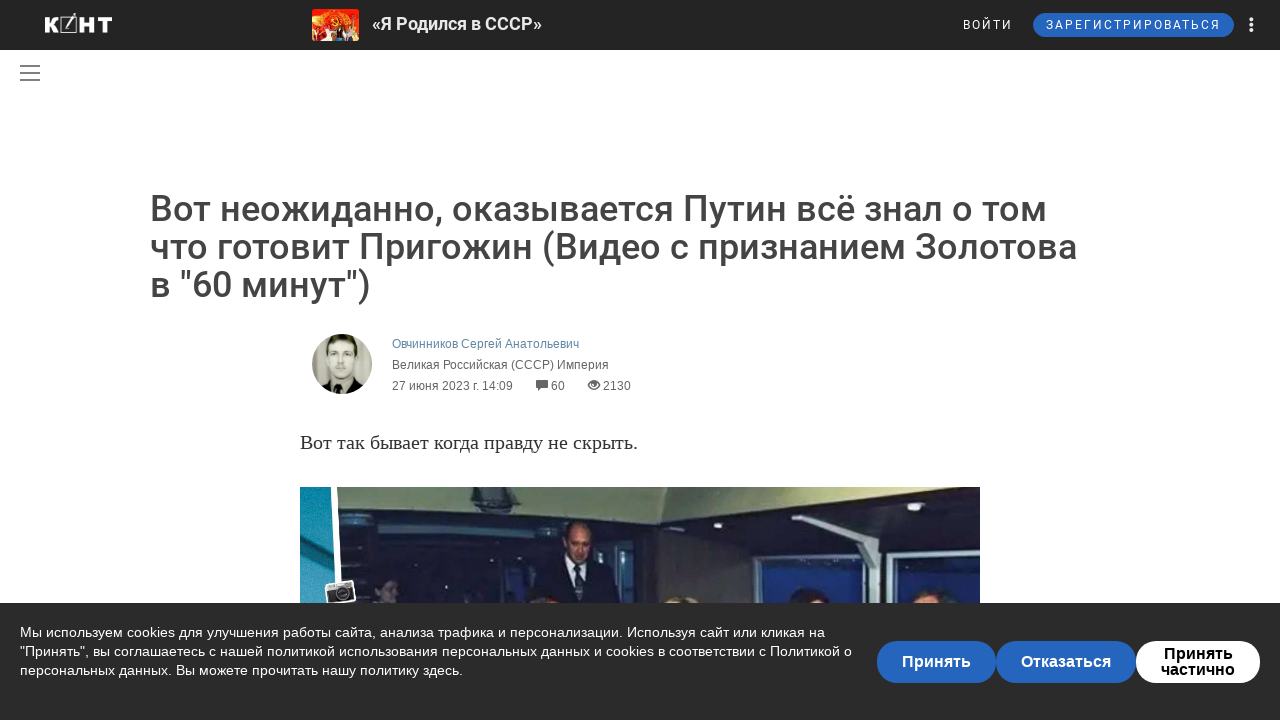

--- FILE ---
content_type: text/html; charset=UTF-8
request_url: https://cont.ws/@OSA777/2577672/full
body_size: 148432
content:
<!DOCTYPE html>
<head>
<meta http-equiv="Content-Type" content="text/html; charset=UTF-8" />
<meta name="viewport" content="width=device-width, initial-scale=1.0, maximum-scale=1" />

<title>Вот неожиданно, оказывается Путин всё знал о том что готовит Пригожин (Видео с признанием Золотова в &quot;60 минут&quot;)  - Овчинников Сергей Анатольевич — КОНТ</title><meta name="description" content="Вот так бывает когда правду не скрыть.&amp;nbsp;
    
        
❗️Золотов рассказал, что до начала мятежа «из стана Пригожина» поступала информация о его подготовке, назывались даты с 22 по 25 июня. Есть в | Вот неожиданно, оказывается Путин всё знал о том что готовит Пригожин (Видео с признанием Золотова в &quot;60 минут&quot;)  |Автор Овчинников Сергей Анатольевич. Больше статей автора читать на сайте."><meta property="og:image" content="http://cont.ws/uploads/posts/2577672.jpg"><meta property="og:title" content="Вот неожиданно, оказывается Путин всё знал о том что готовит Пригожин (Видео с признанием Золотова в &quot;60 минут&quot;)  - Овчинников Сергей Анатольевич — КОНТ"><meta property="og:description" content="Вот так бывает когда правду не скрыть.&amp;nbsp;
    
        
❗️Золотов рассказал, что до начала мятежа «из стана Пригожина» поступала информация о его подготовке, назывались даты с 22 по 25 июня. Есть в | Вот неожиданно, оказывается Путин всё знал о том что готовит Пригожин (Видео с признанием Золотова в &quot;60 минут&quot;)  |Автор Овчинников Сергей Анатольевич. Больше статей автора читать на сайте."><meta property="og:url" content="https://cont.ws/@OSA777/2577672/full"><meta property="og:type" content="article">



<!-- SCRIPTS -->
<script src="https://ajax.googleapis.com/ajax/libs/jquery/1.12.4/jquery.js"></script>
<script src='https://www.google.com/recaptcha/api.js'></script>
<script type="text/javascript" src="/js/jquery.mCustomScrollbar.concat.min.js"></script>
<script src="https://cdn.jsdelivr.net/npm/vue@2.6.6/dist/vue.min.js"></script>

<link href="/bootstrap/css/bootstrap.css?107167" rel="stylesheet" />
<link href="/css/jquery.mCustomScrollbar.css" rel="stylesheet">

<script src="https://cdn.adfinity.pro/code/cont.ws/adfinity.js" charset="utf-8" async></script>






<script type="text/javascript" src="https://cdnjs.cloudflare.com/ajax/libs/jquery.appear/0.3.3/jquery.appear.min.js"></script>

<script src="/bootstrap/js/bootstrap.js"></script>
<script src="https://cont.ws/js/main.js?807469"></script>
<link rel="stylesheet" href="https://maxcdn.bootstrapcdn.com/font-awesome/4.5.0/css/font-awesome.min.css">
<link rel="stylesheet" href="https://cdnjs.cloudflare.com/ajax/libs/font-awesome/5.8.1/css/all.min.css" integrity="sha512-gMjQeDaELJ0ryCI+FtItusU9MkAifCZcGq789FrzkiM49D8lbDhoaUaIX4ASU187wofMNlgBJ4ckbrXM9sE6Pg==" crossorigin="anonymous" referrerpolicy="no-referrer" />
<link href='/dist/fonts/Roboto/Roboto.css?ver=1' rel='stylesheet' />
<script async type="text/javascript" src="//s.clickiocdn.com/t/consent_198659.js"></script>

<link rel="stylesheet" href="https://cdnjs.cloudflare.com/ajax/libs/izitoast/1.2.0/css/iziToast.min.css" />
<script src="https://cdnjs.cloudflare.com/ajax/libs/izitoast/1.2.0/js/iziToast.min.js"></script>

<link rel="stylesheet" type="text/css" href="/style.css?194367" />
<link rel="stylesheet" type="text/css" href="/css/temp/style.css?823744" />
<link rel="stylesheet" type="text/css" href="/dist/css/main.css?ver=321715" />
<link href="/includes/shop/dist/shop.css?ver=10" rel="stylesheet">


<link rel="shortcut icon" href="/favicon.ico" />



<script type="text/javascript" src="https://cont.ws/js/adfox.asyn.code.ver3.js"></script>
<script type="text/javascript" src="https://cont.ws/js/adfox.asyn.code.scroll.js"></script>

<script type="text/javascript" src="//vk.com/js/api/openapi.js?121"></script>







</head>
<body>
<script async type='text/javascript' src='//s.advscdn.com/t/229225/360_light.js'></script>
<script class='__lxGc__' type='text/javascript'>
((__lxGc__=window.__lxGc__||{'s':{},'b':0})['s']['_229225']=__lxGc__['s']['_229225']||{'b':{}})['b']['_727241']={'i':__lxGc__.b++};
</script>




<div id="overlay"></div>





<div id="headline">
    <div class="header">
        <a href="https://cont.ws/" class="logo"><img src="https://cont.ws/images/logo.png" alt="КОНТ"></a>
        <div id="header_menu" class="header_menu pull-left hidden-xs " >
                            <div class="journal_header_card">
                    <img src="/uploads/journals/avatar/19.jpg" alt="" />
                    <a href="/jr/sssr">«Я Родился в СССР»</a>
                </div>
            
            <div class="search">
                <form action="https://cont.ws/search" method="post">
                    <div class="input-group">
                        <input id="" type="text" class="form-control" name="s" placeholder="Введите ключевое слово...">
                        <div class="input-group-btn">
                            <button type="submit" class="btn btn-primary btn-sm"><span class="glyphicon glyphicon-search" aria-hidden="true"></span></button>
                        </div>
                    </div>
                </form>
            </div>

        </div><!-- /header_menu -->


        

                <div class="header_menu_more" style="display: none">
            <div class="content">
                <div class="row">
                    <div class="col-xs-3">
                        <div class="header_menu_more__title">Котировки</div>
                    </div>
                    <div class="col-xs-9">
                        <div class="header_menu_more__title">Кластеры</div>
                    </div>

                    <div class="col-xs-3">

                        <ul class="list-inline">
                            <li><div class="item">USD<strong>77.82</strong></div></li>
                            <li><div class="item">EUR<strong>91.20</strong></div></li>
                            <li><div class="item">Нефть<strong>73.633125222</strong></div></li>
                        </ul>
                        <div class="header_menu_more__title">Общие ссылки</div>
                        <ul class="list-unstyled">
                            <li><a href="https://cont.ws/lenta-article">Все статьи</a></li>
                            <li><a href="https://cont.ws/original-feed">Авторские статьи</a></li>

                        </ul>
                    </div>
                    <div class="col-xs-3">
                        <div class="header_menu_more__clusters">
                                                            <a class="media" href="https://cont.ws/clusters/geopoliticy">
                                    <div class="media-left">
                                        <img src="/images/clusters/cluster_1.png" alt="" width="50" height="30">
                                    </div>
                                    <div class="media-body">
                                        Геополитика<br>
                                        <small>Большая политика, экономика и др.</small>
                                    </div>
                                </a>
                                                                <a class="media" href="https://cont.ws/clusters/science">
                                    <div class="media-left">
                                        <img src="/images/clusters/cluster_2.png" alt="" width="50" height="30">
                                    </div>
                                    <div class="media-body">
                                        Край будущего<br>
                                        <small>Наука, космос, технологии</small>
                                    </div>
                                </a>
                                                                <a class="media" href="https://cont.ws/clusters/military">
                                    <div class="media-left">
                                        <img src="/images/clusters/cluster_5.png" alt="" width="50" height="30">
                                    </div>
                                    <div class="media-body">
                                        Ратное дело<br>
                                        <small>Армия, вооружение, техника</small>
                                    </div>
                                </a>
                                                                <a class="media" href="https://cont.ws/clusters/history">
                                    <div class="media-left">
                                        <img src="/images/clusters/cluster_4.png" alt="" width="50" height="30">
                                    </div>
                                    <div class="media-body">
                                        История<br>
                                        <small>Официальная и альтернативная</small>
                                    </div>
                                </a>
                                                        </div>
                    </div>
                    <div class="col-xs-3">
                        <div class="header_menu_more__clusters">
                                                            <a class="media" href="https://cont.ws/clusters/motor">
                                    <div class="media-left">
                                        <img src="/images/clusters/cluster_3.png" alt="" width="50" height="30">
                                    </div>
                                    <div class="media-body">
                                        Мотор<br>
                                        <small>Авто и мото</small>
                                    </div>
                                </a>
                                                                <a class="media" href="https://cont.ws/clusters/social">
                                    <div class="media-left">
                                        <img src="/images/clusters/cluster_8.png" alt="" width="50" height="30">
                                    </div>
                                    <div class="media-body">
                                        Социум<br>
                                        <small>Местная политика, жизнь</small>
                                    </div>
                                </a>
                                                                <a class="media" href="https://cont.ws/clusters/sport">
                                    <div class="media-left">
                                        <img src="/images/clusters/cluster_9.png" alt="" width="50" height="30">
                                    </div>
                                    <div class="media-body">
                                        Спорт<br>
                                        <small>Спорт, спорт, спорт</small>
                                    </div>
                                </a>
                                                                <a class="media" href="https://cont.ws/clusters/psychology">
                                    <div class="media-left">
                                        <img src="/images/clusters/cluster_10.png" alt="" width="50" height="30">
                                    </div>
                                    <div class="media-body">
                                        Психология<br>
                                        <small>Отношения, проблемы, общество</small>
                                    </div>
                                </a>
                                                        </div>
                    </div>
                    <div class="col-xs-3">
                        <div class="header_menu_more__clusters">
                                                            <a class="media" href="https://cont.ws/clusters/kti">
                                    <div class="media-left">
                                        <img src="/images/clusters/cluster_11.png" alt="" width="50" height="30">
                                    </div>
                                    <div class="media-body">
                                        К.Т.И.<br>
                                        <small>Креатив, творчество и искусство</small>
                                    </div>
                                </a>
                                                                <a class="media" href="https://cont.ws/clusters/travel">
                                    <div class="media-left">
                                        <img src="/images/clusters/cluster_12.png" alt="" width="50" height="30">
                                    </div>
                                    <div class="media-body">
                                        Путешествия<br>
                                        <small>О больших и малых путешествиях</small>
                                    </div>
                                </a>
                                                                <a class="media" href="https://cont.ws/clusters/health">
                                    <div class="media-left">
                                        <img src="/images/clusters/cluster_13.png" alt="" width="50" height="30">
                                    </div>
                                    <div class="media-body">
                                        Здоровье<br>
                                        <small>Лечение, физкультура и прочее</small>
                                    </div>
                                </a>
                                                                <a class="media" href="https://cont.ws/clusters/literature">
                                    <div class="media-left">
                                        <img src="/images/clusters/cluster_14.png" alt="" width="50" height="30">
                                    </div>
                                    <div class="media-body">
                                        Литература<br>
                                        <small>Проза, стихи, рассказы и прочее</small>
                                    </div>
                                </a>
                                                        </div>
                    </div>
                </div>
            </div>
        </div>

        <div class="header_menu_right">
            <ul class="list-inline">

                                    


<script src="//ulogin.ru/js/ulogin.js"></script>

<!-- Auth Modal -->
<div class="modal fade" id="authModal" tabindex="-1" role="dialog">
  <div class="modal-dialog" role="document">
    <div class="modal-content">
      <div class="modal-header">
        <button type="button" class="close" data-dismiss="modal" aria-label="Close"><span aria-hidden="true">&times;</span></button>
      </div>


      <div id="authModalContainer">
      <div id="email-body" class="modal-body">


        	<div class="modalLogo">
        		<img src="/images/cont-logo.png" alt="КОНТ" width="110" height="26" />
        	</div>

	        <div class="form-group">
	        	<p> Введите данные, указанные при регистрации</p>
	        	<section style="margin-bottom:5px;">

						<input id="enter-login" type="text" name="text-893" placeholder="Логин или e-mail" value="" size="40" class="form-control text-center input-md" id="feedbackModalYourName" aria-required="true" aria-invalid="false">

				</section>

				<section>
					<div class="form-group">
						<input id="enter-pass" type="password" name="text-893" placeholder="Пароль" value="" size="40" class="form-control text-center input-md" id="feedbackModalYourName" aria-required="true" aria-invalid="false">
					</div>
				</section>

			</div>
				<section style="margin-bottom:40px">
					<button id="enter_button" type="button" class="btn btn-default btn-md btn-block">Войти</button>
					<div style="color: #b60000;" id="error-enter"></div>
				</section>

	      <p>Или авторизируйтесь через соцсети</p>
	      <div class=" social-icons">
	      		<section>
				<a href="https://oauth.yandex.ru/authorize?response_type=code&client_id=e8307a764e8a41559ce305f41f89783c&device_id=00b5f447-8020-4a19-899d-21cb977e3c96&redirect_uri=https://cont.ws/auth_yandex_n.php" style="padding: 0px;">
					<img src="https://yastatic.net/s3/doc-binary/freeze/ru/id/ef02983781dca0759776faeb1578e8d3f8d2b652.svg"/>
				</a>
		      		<a href="https://cont.ws/0x171qa483/api/oauth/vk" class="vk-icon"><i class="fab fa-vk"></i> Войти через VK ID</a>
      				<a href="https://cont.ws/0x171qa483/api/oauth/ok" class="odnoklassniki-icon" ><i class="fab fa-odnoklassniki-square"></i> Войти через OK</a>

	      		</section>
	      </div>
      </div>


       <div class="modal-footer">

	      <p>Если вы еще не регистрировались на сайте и у вас нет учетной записи в социальных сетях, вы можете <button type="button" data-dismiss="modal" data-toggle="modal" data-target="#registrationModal">зарегистрироваться</button>.</p>
      </div>

      </div>

    </div>
  </div>
</div>



<!-- Registration Modal -->
<div class="modal fade" id="registrationModal" tabindex="-1" role="dialog">
  <div class="modal-dialog" role="document">
    <div class="modal-content">

      <div class="modal-header">
        <button type="button" class="close" data-dismiss="modal" aria-label="Закрыть"><span aria-hidden="true">&times;</span></button>
      </div>


      <div id="registrationModalContainer">

      <div id="email-body" class="modal-body">



        	<div class="modalLogo">
        		<img src="/images/cont-logo.png" alt="" width="110" height="26" />
        	</div>

            <div class="reg-container">
			<div id="reg-by-email">

    			<section style="margin-bottom:40px;display: none" id="captcha-field">
    				<div class='g-recaptcha' data-sitekey='6LdKYxUTAAAAAO095-PjZUWhnP4vELdiPY33qCQe'></div>
    				<button id="continue-button" type="button" class="btn btn-default btn-md btn-block">Продолжить</button>
    			</section>


                <div id='email-field'>
    	        <div class="form-group">

    				<label for="feedbackModalYourName">Введите адрес своей эл. почты</label>
    				<section>
    					<input id="email-reg" type="text" name="text-893" size="40" class="form-control input-md" id="feedbackModalYourName" aria-required="true" aria-invalid="false">
    				</section>
    			</div>
				<div style=" text-align: center; width: 300px; margin: 0 auto 15px;">
    				<input id="personal-data-checkbox" type="checkbox" style="vertical-align: middle; margin: 0 10px 0 0;">
					<label for="personal-data-checkbox" style="color: #000;font-size: 12px;display: inline;">Даю согласие на обработку моих персональных данных, а именно моего электронного адреса</label>
  				</div>
    				<section style="margin-bottom:40px">
    					<button id="email-reg-button" type="button" class="btn btn-default btn-md btn-block">Зарегистрироваться</button>
    					<div style="color: #b60000" id="error-reg"></div>
    				</section>
    			</div>
            </div>

			</div>

	      <p>Или авторизируйтесь через соцсети</p>
	      <div id="soc-auth" class=" social-icons">
		  		<section>
				<a href="https://oauth.yandex.ru/authorize?response_type=code&client_id=e8307a764e8a41559ce305f41f89783c&device_id=00b5f447-8020-4a19-899d-21cb977e3c96&redirect_uri=https://cont.ws/auth_yandex_n.php" style="padding: 0px;">
					<img src="https://yastatic.net/s3/doc-binary/freeze/ru/id/ef02983781dca0759776faeb1578e8d3f8d2b652.svg"/>
				</a>
		      		<a href="https://cont.ws/0x171qa483/api/oauth/vk" class="vk-icon"><i class="fab fa-vk"></i> Войти через VK ID</a>
      				<a href="https://cont.ws/0x171qa483/api/oauth/ok" class="odnoklassniki-icon" ><i class="fab fa-odnoklassniki-square"></i> Войти через OK</a>

				</section>
	      </div>
      </div>


      <div class="modal-footer">
	      <p>Если вы уже зарегистрированы на Конте, то вам необходимо <button type="button" data-dismiss="modal" data-toggle="modal" data-target="#authModal">войти</button> в свой аккаунт.</p>
	      <p>Регистрируясь на Конте, вы присоединяетесь к десяткам тысяч авторов, писателей и читателей, теоретиков и практиков, профессионалов и любителей. Вы получаете возможность делиться своими идеями, мыслями, фантазиями с огромной аудиторией. Ведь хорошая статья заслуживает большой аудитории.</p>
          <p>Регистрируясь на Конте вы принимаете <a href="https://cont.ws/agreement">Пользовательское соглашение.</a></p>
      </div>


      </div>

    </div>
  </div>
</div>


<script>
var subRegAuthorID = 1;
var regPostID;
var regfrombm = 0;

$(document).ready(function() {
	var enterButton = function() {
		$.ajax({
			type: "POST",
			global: false,
			url: "/ajax.php",
			data: ({
				type: 2,
				login: $('#enter-login').val(),
				pass: $('#enter-pass').val()
			}),
			dataType: "html",
			success: function(data) {
				 
				 if(data=='ok') document.location.href='/profile/';
				 else if(data.indexOf('id') + 1) window.location.href = data;
				 else $('#error-enter').html(data);
			}
		});
	}

	var emailRegButton = function() {

		if (!$('#personal-data-checkbox').is(':checked')) {
			$('#error-reg').hide().html("Примите согласие на обработку персональных данных").fadeIn(300);
			return
		}

		$.ajax({
			type: "POST",
			global: false,
			url: "/ajax.php",
			data: ({
				type: 'reg_email',
								email: $('#email-reg').val(),
                sub_reg: subRegAuthorID,
                post_reg: regPostID,
                regfrombm: regfrombm
			}),
			dataType: "html",
			success: function(data) {
				
				if(data=='captcha') {
					$('#email-field').hide();
					$('#captcha-field').fadeIn(300);
				}
				if(data.indexOf('reg') + 1) window.location.href = data;
                else if(data.indexOf('fast_success') + 1) {
                    location.reload();
                }
				else $('#error-reg').hide().html(data).fadeIn(300);
			}
		});
	};

	$("#enter_button").click(enterButton);
	$("#enter-login, #enter-pass").keypress(function(e) {
		if(e.which == 13) enterButton();
	});

	$("#email-reg-button").click(emailRegButton);
	$("#email-reg").keypress(function(e) {
		if(e.which == 13) emailRegButton();
	});

    $('#soc-auth').on('click', 'a', function() {
        console.log('soc auth');

        $.ajax({
			type: "POST",
			global: false,
			url: "/ajax.php",
			data: ({
                type: 'save_post_reg_id',
                postID: regPostID
			})
		});
    });

	$("#continue-button").click(function(event){
		event.preventDefault();
		$.ajax({
			type: "POST",
			global: false,
			url: "/ajax.php",
			data: ({
				captcha: grecaptcha.getResponse(),
								email: $('#email-reg').val(),
                sub_reg: subRegAuthorID,
                post_reg: regPostID,
                regfrombm: regfrombm
			}),
			success: function(data) {
				
				if(data.indexOf('reg') + 1) window.location.href = data //$('#reg-by-email').html('Спасибо. На Вашу почту было отправлено письмо с дальнейшими инструкциями').fadeIn(300);
                else if(data.indexOf('fast_success') + 1) {
                    location.reload();
                }
			}
		});
	});
});
</script>
                    <li>
                        <button id="top-login" class="login hidden-sm hidden-xs" data-toggle="modal" data-target="#authModal">ВОЙТИ</button>
                        <a class="header_menu_right__user visible-sm-block visible-xs-block m_login" href="https://cont.ws/login">ВХОД</a>
                    </li>
                    <li>
                        <button id="top-newreg" class="newreg bl hidden-sm hidden-xs" data-toggle="modal" data-target="#registrationModal">ЗАРЕГИСТРИРОВАТЬСЯ</button>
                        <a class="header_menu_right__user visible-sm-block visible-xs-block" href="https://cont.ws/signup">РЕГИСТРАЦИЯ</a>
                    </li>
                
                <li class="header_menu_right__more hidden-xs"><a href="#" class="dropdown-toggle" data-toggle="dropdown" role="button" aria-haspopup="true" aria-expanded="false"><span class="glyphicon glyphicon-option-vertical" aria-hidden="true"></span>

                        <div class="box_arrow_header_menu box_more"><div class="arrow_header_menu"></div></div>


                    </a>
                    <ul class="dropdown-menu">
                        <li><a href="https://cont.ws/about">О проекте</a></li>
                        <li><a href="https://cont.ws/@official">Блог</a></li>
                        <li><a href="https://cont.ws/agreement">Соглашение</a></li>
                        <li><a href="https://cont.ws/top">Рейтинг</a></li>
                        <li><a href="https://cont.ws/help">Помощь</a></li>
                        <li role="separator" class="divider"></li>
                        <li><a href="https://vk.com/continentalist" target="_blank"><i class="fab fa-vk fa-fw"></i> Вконтакте</a></li>
                        <li><a href="http://ok.ru/rucontinental" target="_blank"><i class="fab fa-odnoklassniki fa-fw"></i> Одноклассники</a></li>
                        <li role="separator" class="divider"></li>
                        <li><a href="#" class="privacy-settings-link" onclick="if(window.__lxG__consent__ !== undefined) {window.__lxG__consent__.showConsent()} else {alert('This function only for users from European Economic Area (EEA)')}; return false">Change privacy settings
                            </a></li>

                    </ul>
                </li>
                <li class="header_menu_right__bars">
                    <button type="button"  data-toggle="offcanvas" data-target=".navmenu" data-canvas="body"><i class="fa fa-bars" aria-hidden="true"></i></button>
                </li>
            </ul>
        </div>

        <nav class="navmenu navmenu-inverse navmenu-fixed-right offcanvas" role="navigation">
            <ul class="nav navmenu-nav navmenu-nav__main">
                <li><a href="https://cont.ws/">МОЯ ЛЕНТА</a>
                                    <li><a href="https://cont.ws/best">ЛУЧШЕЕ</a>



                <li>
                    <a role="button" data-toggle="collapse" href="#collapseClusters" aria-expanded="false" aria-controls="collapseClusters">Больше <b class="caret"></b></a>
                    <div class="collapse" id="collapseClusters">
                        <ul class="navmenu-nav">

                            <li>
                                                                    <a class="media" href="https://cont.ws/clusters/geopoliticy">
                                        <div class="media-left">
                                            <img src="/images/clusters/cluster_1.png" alt="" width="40" height="24">
                                        </div>
                                        <div class="media-body media-middle">
                                            Геополитика                                        </div>
                                    </a>
                                                                        <a class="media" href="https://cont.ws/clusters/science">
                                        <div class="media-left">
                                            <img src="/images/clusters/cluster_2.png" alt="" width="40" height="24">
                                        </div>
                                        <div class="media-body media-middle">
                                            Край будущего                                        </div>
                                    </a>
                                                                        <a class="media" href="https://cont.ws/clusters/military">
                                        <div class="media-left">
                                            <img src="/images/clusters/cluster_5.png" alt="" width="40" height="24">
                                        </div>
                                        <div class="media-body media-middle">
                                            Ратное дело                                        </div>
                                    </a>
                                                                        <a class="media" href="https://cont.ws/clusters/history">
                                        <div class="media-left">
                                            <img src="/images/clusters/cluster_4.png" alt="" width="40" height="24">
                                        </div>
                                        <div class="media-body media-middle">
                                            История                                        </div>
                                    </a>
                                                                        <a class="media" href="https://cont.ws/clusters/motor">
                                        <div class="media-left">
                                            <img src="/images/clusters/cluster_3.png" alt="" width="40" height="24">
                                        </div>
                                        <div class="media-body media-middle">
                                            Мотор                                        </div>
                                    </a>
                                                                        <a class="media" href="https://cont.ws/clusters/social">
                                        <div class="media-left">
                                            <img src="/images/clusters/cluster_8.png" alt="" width="40" height="24">
                                        </div>
                                        <div class="media-body media-middle">
                                            Социум                                        </div>
                                    </a>
                                                                        <a class="media" href="https://cont.ws/clusters/sport">
                                        <div class="media-left">
                                            <img src="/images/clusters/cluster_9.png" alt="" width="40" height="24">
                                        </div>
                                        <div class="media-body media-middle">
                                            Спорт                                        </div>
                                    </a>
                                                                        <a class="media" href="https://cont.ws/clusters/psychology">
                                        <div class="media-left">
                                            <img src="/images/clusters/cluster_10.png" alt="" width="40" height="24">
                                        </div>
                                        <div class="media-body media-middle">
                                            Психология                                        </div>
                                    </a>
                                                                        <a class="media" href="https://cont.ws/clusters/kti">
                                        <div class="media-left">
                                            <img src="/images/clusters/cluster_11.png" alt="" width="40" height="24">
                                        </div>
                                        <div class="media-body media-middle">
                                            К.Т.И.                                        </div>
                                    </a>
                                                                        <a class="media" href="https://cont.ws/clusters/travel">
                                        <div class="media-left">
                                            <img src="/images/clusters/cluster_12.png" alt="" width="40" height="24">
                                        </div>
                                        <div class="media-body media-middle">
                                            Путешествия                                        </div>
                                    </a>
                                                                        <a class="media" href="https://cont.ws/clusters/health">
                                        <div class="media-left">
                                            <img src="/images/clusters/cluster_13.png" alt="" width="40" height="24">
                                        </div>
                                        <div class="media-body media-middle">
                                            Здоровье                                        </div>
                                    </a>
                                                                        <a class="media" href="https://cont.ws/clusters/literature">
                                        <div class="media-left">
                                            <img src="/images/clusters/cluster_14.png" alt="" width="40" height="24">
                                        </div>
                                        <div class="media-body media-middle">
                                            Литература                                        </div>
                                    </a>
                                                                </li>
                            <li><a href="https://cont.ws/lenta-article">Все статьи</a></li>
                        </ul>
                    </div>
                </li>

            </ul>
            <ul class="nav navmenu-nav navmenu-nav__other">
                <li><a href="https://cont.ws/about">О проекте</a></li>
                <li><a href="https://leffet.cont.ws/">Блог</a></li>
                <li><a href="https://cont.ws/agreement">Соглашение</a></li>
                <li><a href="https://cont.ws/top">Рейтинг</a></li>
                <li><a href="https://cont.ws/help">Помощь</a></li>
                <li><a href="#" class="privacy-settings-link" onclick="if(window.__lxG__consent__ !== undefined) {window.__lxG__consent__.showConsent()} else {alert('This function only for users from European Economic Area (EEA)')}; return false">Change privacy settings
                    </a></li>
            </ul>
            <ul class="list-inline navmenu-nav__socials">
                <li><a href="https://vk.com/continentalist" target="_blank"><i class="fab fa-vk fa-fw"></i></a></li>
                <li><a href="http://ok.ru/rucontinental" target="_blank"><i class="fab fa-odnoklassniki fa-fw"></i></a></li>
            </ul>
        </nav>


        <script type="text/javascript">

            var $messagesCountTop = $("#messages-count-top");
            var $messagesCountTopMobile = $("#messages-count-top-mobile");
            var nCountTop = $("#n-count");

            function updateCounters() {
                $.ajax({
                    type: "POST",
                    global: false,
                    url: "/ajax.php",
                    data: ({
                        type: 52,
                    }),
                    dataType: "json",
                    success: function(response) {

                        if(response.notifications > 0) {
                            nCountTop.html(response.notifications);
                            nCountTop.show();
                        }
                        else {
                            if(parseInt(nCountTop.html()) == 0) nCountTop.hide();
                        }

                        setTimeout(updateCounters,60*1000);
                    }
                });
            }
            function updateOnlineStatus() {
                $.ajax({
                    type: "POST",
                    global: false,
                    url: "/ajax.php",
                    data: ({
                        type: 'online',
                    }),
                    success: function(response) {
                        setTimeout(updateOnlineStatus,60*1000*9);
                    }
                });
            }
            $(document).ready(function() {
                $('.get_user_menu').click(function(event) {
                    event.preventDefault();
                    $('.user_menu').not('.recom_menu').not('.report_menu').not('.comments_report_menu').toggle();
                });


                updateOnlineStatus();
                //updateCounters();
            });
        </script>


    </div>

</div>

    <link rel="stylesheet" href="/dist/css/vue2-perfect-scrollbar.min.css"/>
    <div id="main-side-menu">
        <side-menu-wrapper ref="sidemenu" :user='{"id":null}' :show-menu="false"></side-menu-wrapper>
    </div>
    <script src="/dist/js/pages/main_side_menu.js?ver=9"></script>
    


<div class="header2 top-ads-pages">
<div style="max-width: 100%; margin: auto;">



<!-- Yandex.RTB R-A-141569-38 -->
<div id="yandex_rtb_R-A-141569-38"></div>
<script type="text/javascript">
(function(w, d, n, s, t) {
w[n] = w[n] || [];
w[n].push(function() {
Ya.Context.AdvManager.render({
blockId: "R-A-141569-38",
renderTo: "yandex_rtb_R-A-141569-38",
async: true
});
});
// t = d.getElementsByTagName("script")[0];
// s = d.createElement("script");
// s.type = "text/javascript";
// s.src = "//an.yandex.ru/system/context.js";
// s.async = true;
// t.parentNode.insertBefore(s, t);
})(this, this.document, "yandexContextAsyncCallbacks");
</script>


</div>
</div>

<div class="mob top-mob-ads">

<!-- Yandex.RTB R-A-210972-4 -->
<div id="yandex_rtb_R-A-210972-4"></div>
<script type="text/javascript">
(function(w, d, n, s, t) {
w[n] = w[n] || [];
w[n].push(function() {
Ya.Context.AdvManager.render({
blockId: "R-A-210972-4",
renderTo: "yandex_rtb_R-A-210972-4",
async: true
});
});
// t = d.getElementsByTagName("script")[0];
// s = d.createElement("script");
// s.type = "text/javascript";
// s.src = "//an.yandex.ru/system/context.js";
// s.async = true;
// t.parentNode.insertBefore(s, t);
})(this, this.document, "yandexContextAsyncCallbacks");
</script>

</div>


<script>
$(document).ready(function() {
    $('body').on('click', '.new-reg', function(event){
        event.preventDefault();
        $("#overlay").height($(document).height());
    	$('#overlay, #mod_reg2').show();
        var place=$(this).attr('id');
        if(place==undefined) place=10;
        $.ajax({
            type: "POST",
            url: "/m_reg.php",
            data: ({
                place: place
            }),
            cache: false,
            success: function(html){
                $("#new").html(html);
                $("html,body").animate({scrollTop: 0}, "slow");
            }
        });
    });
    $('body').on('click', '.login', function(event){
        event.preventDefault();
        $("#overlay").height($(document).height());
    	$('#overlay, #mod_reg2').show();
        $.ajax({
            url: "/login2.php",
            cache: false,
            success: function(html){
                $("#new").html(html);
                $("html,body").animate({scrollTop: 0}, "slow");
            }
        });
    });
});
$(".close, #overlay").click(function(event){
    event.preventDefault();
    $('#overlay, #mod_login, #mod_reg, #mod_reg2').hide();
});
</script>
<div id="mod_reg2">
<div id="new"></div>
</div>




<script>
var $messagesButton = $('#messages-button');
var $messagesBlock = $('#messages-block');
</script>



<div class="content">

</div>
	<script async type='text/javascript' src='//s.advscdn.com/t/229225/360_light.js'></script>
	<script class='lxGc' type='text/javascript'> ((lxGc=window.lxGc||{'s':{},'b':0})['s']['_229225']=lxGc['s']['_229225']||{'b':{}})['b']['_726605']={'i':lxGc.b++}; </script>
<style>
.content {
    margin: 0 auto;
}
</style>
<link rel="stylesheet" href="/medium/medium-editor.css" />
<link rel="stylesheet" href="/medium/default.css" />
<link rel="stylesheet" href="/medium/medium-editor-insert-plugin.css" />
<link rel="stylesheet" href="/css/comments.css" />
<link rel="stylesheet" href="/dist/css/likely.css">
<link rel="stylesheet" href="/dist/css/justifiedGallery.min.css">
<link rel="stylesheet" href="/css/cont.widgets.inputform.css">


<script src="/dist/js/likely.js"></script>
<link rel="stylesheet" href="/messages/css/emojify.css" />
<link href="/messages/style_sms.css" rel="stylesheet">
<link href="/css/cont.widgets.inputform.css?ver=3" rel="stylesheet">
<script src="https://cdnjs.cloudflare.com/ajax/libs/socket.io/1.4.5/socket.io.min.js"></script>
<script src="/medium/jquery.ui.widget.js"></script>
<script src="/medium/jquery.fileupload.js"></script>
<script src="/messages/js/emojify.min.js"></script>
<script src="/messages/js/emoji.js"></script>
<script>
    window.newPostPage = true;
    window.userPremium = 0;
</script>
<script src = "/js/jquery.visible.min.js" type="text/javascript" charset="utf-8"></script>
<script src = "/js/jquery-ui.js" type="text/javascript" charset="utf-8"></script>
<script src = "/js/commentsNew.js?ver=12" type="text/javascript" charset="utf-8"></script>
<script src="/dist/js/jquery.justifiedGallery.min.js" type="text/javascript" charset="utf-8"></script>

            <script src = "/js/cont.widgets.inputform.js?ver=3" type="text/javascript" charset="utf-8"></script>
            <script>
                var stickersData = JSON.parse('{"stickersGroups":[],"newStickersCount":0}');

                
            </script>
        

<!--     CLICKIO AdFox unit-->
    <div id='adfox_15682023141268602'></div>
    <script>
        (function(w, n) {
            w[n] = w[n] || [];
            w[n].push([{
                ownerId: 257193,
                containerId: 'adfox_15682023141268602',
                params: {
                    pp: 'g',
                    ps: 'csyd',
                    p2: 'gnsj'
                }
            }, [ 'phone'], {
                tabletWidth: 1024,
                phoneWidth: 767,
                isAutoReloads: false
            }]);})(window, 'adfoxAsyncParamsAdaptive');
    </script>



<div itemscope itemtype="http://schema.org/Article">
    <link itemprop="mainEntityOfPage" href="https://cont.ws/" />
    <meta itemprop="dateModified" content="2023-06-27T14:09:24+03:00">
    <link itemprop="image" href="https://cont.ws/uploads/posts/2577672.jpg">

    <div class="content post-special-header">

        <div class="sidebar sidebar--post">
            
<div class="sidebar_sticky">
    <h5>ТОП ЗА 3 ДНЯ</h5>
        <div class="sidebar_prv">
        <a href="/@fruct/3196325">«Шестая колонна» в России просыпается: она не может допустить, что страна выйдет из-под контроля Запада</a>
        <div class="sidebar_author">
            pretty            <span class="sidebar_author-comment"><span class="glyphicon glyphicon-comment"></span> 158</span>
        </div>
    </div>
        <div class="sidebar_prv">
        <a href="/@alexandr-rogers/3196386">Дайджест 18 января 2026</a>
        <div class="sidebar_author">
            Александр Роджерс            <span class="sidebar_author-comment"><span class="glyphicon glyphicon-comment"></span> 69</span>
        </div>
    </div>
        <div class="sidebar_prv">
        <a href="/@fruct/3196482">Лекарство ОТ "онижедетей"</a>
        <div class="sidebar_author">
            pretty            <span class="sidebar_author-comment"><span class="glyphicon glyphicon-comment"></span> 135</span>
        </div>
    </div>
        <div class="sidebar_prv">
        <a href="/@fybcbvjd/3196591">Литву придётся уничтожить</a>
        <div class="sidebar_author">
            Виктор Анисимов            <span class="sidebar_author-comment"><span class="glyphicon glyphicon-comment"></span> 159</span>
        </div>
    </div>
        <div class="sidebar_prv">
        <a href="/@Hook/3197549">Потеряли дар речи: Россия устроила разнос американским дипломатам в ООН</a>
        <div class="sidebar_author">
            Hook            <span class="sidebar_author-comment"><span class="glyphicon glyphicon-comment"></span> 88</span>
        </div>
    </div>
    </div>

                            <!-- Yandex.RTB R-A-141569-49 -->
                <div id="yandex_rtb_R-A-141569-49"></div>
                <script type="text/javascript">
                    (function(w, d, n, s, t) {
                        w[n] = w[n] || [];
                        w[n].push(function() {
                            Ya.Context.AdvManager.render({
                                blockId: "R-A-141569-49",
                                renderTo: "yandex_rtb_R-A-141569-49",
                                async: true
                            });
                        });
                        t = d.getElementsByTagName("script")[0];
                        s = d.createElement("script");
                        s.type = "text/javascript";
                        s.src = "//an.yandex.ru/system/context.js";
                        s.async = true;
                        t.parentNode.insertBefore(s, t);
                    })(this, this.document, "yandexContextAsyncCallbacks");
                </script>
                    </div>

        <header>
            <div class="post-title123  post-title post-title--extended">
                <h1 itemprop="headline name">Вот неожиданно, оказывается Путин всё знал о том что готовит Пригожин (Видео с признанием Золотова в "60 минут") </h1>
            </div>
        </header>

        <div class="author-bar">
            <div itemprop="author" itemscope="" itemtype="http://schema.org/Person">
                <link itemprop="sameAs" href="https://cont.ws/@OSA777" />

                <a href="https://cont.ws/@OSA777" class="m_author">
                    <figure>
                                                <img itemprop="image" id="p-author-img" src="/uploads/users/8085.jpg?0b3f5e93d92f8e83aeed890fdbf97cca" alt="Овчинников Сергей Анатольевич" class="ava40">
                                                                                            </figure>
                    <span id="p-author" itemprop="name">Овчинников Сергей Анатольевич</span>
                </a>

                                <span id="p-date" class="m_first">Великая Российская (СССР) Империя</span>
                <br>
                            </div>

            <span id="p-date" class="m_first" itemprop="datePublished" content="2023-06-27T14:09:24+03:00">27 июня 2023 г. 14:09</span>

            <span class="glyphicon glyphicon-comment"></span> 60
                            <span class="glyphicon glyphicon-eye-open"></span> 2130            
            
            
            </div>


<style>
    #publishedModal button.btn {
        width: 70%;
        margin: 0 auto;
    }
    #publishedModal li {
        margin-bottom: 10px;
    }
</style>
<div class="modal fade" id="publishedModal" tabindex="-1" role="dialog">
    <div class="modal-dialog modal-lg" role="document">
        <div class="modal-content">
            <div class="modal-header">
                <button type="button" class="close" data-dismiss="modal" aria-label="Закрыть окно"><span aria-hidden="true">&times;</span></button>
            </div>
            <div class="modal-body">
                <div id="main-modal-body">
                                        <div class="modal-head-title">Продвигайте свою статью, чтобы ее увидели тысячи читателей Конта.</div>

                    <p id="promo-desc" class="text-muted">Сделать ее заметнее в лентах пользователей или получить ПРОМО-позицию, чтобы вашу статью прочитали тысячи человек.</p>

                    <div class="promo-buttons">

                        <ul class="list-unstyled">

                            <li><span class="list-title">Стандартное промо</span></li>

                            <li><button class="btn btn-primary btn-lg btn-block buy-promo" views="3000" type="button">3 000 промо-показов 89 <small>KР</small></button></li>
                            <li><button class="btn btn-primary btn-lg btn-block buy-promo" views="5000" type="button">5 000 промо-показов 99 <small>KР</small></button></li>
				<li><button class="btn btn-primary btn-lg btn-block buy-promo" views="10000" type="button">10 000 промо-показов 159 <small>KР</small></button></li>
                            <li><button class="btn btn-primary btn-lg btn-block buy-promo" views="30000" type="button">30 000 промо-показов 399 <small>KР</small></button></li>
                            <li><button class="btn btn-primary btn-lg btn-block get_promo2" type="button">Выделить фоном 49 <small>KР</small></button></li>
                        </ul>
                    </div>

                    <p class="text-muted">Статистика по промо-позициям отражена в <a href="/exchange">платежах</a>.</p>
                    <br>
                    <p>Поделитесь вашей статьей с друзьями через социальные сети.</p>
                    <div data-mobile-view="false" data-share-size="40" data-like-text-enable="false" data-background-alpha="0.0" data-pid="1371395" data-mode="share" data-background-color="#ffffff" data-share-shape="rectangle" data-share-counter-size="9" data-icon-color="#ffffff" data-mobile-sn-ids="fb.vk.tw.wh.ok.gp." data-text-color="#ffffff" data-buttons-color="#ffffff" data-counter-background-color="#ffffff" data-share-counter-type="separate" data-orientation="horizontal" data-following-enable="false" data-sn-ids="vk.ok.tw.fb.lj." data-preview-mobile="false" data-selection-enable="false" data-exclude-show-more="true" data-share-style="10" data-counter-background-alpha="1.0" data-top-button="false" class="uptolike-buttons" ></div>
                    <br>
                    <button type="button" class="btn btn-link" data-dismiss="modal" aria-label="Закрыть окно">Спасибо</button>

                </div>

                <div id="publish-modal-error">


                    <div id="publish-error-content">
                        <h3 class="text-danger">Ой, простите, но у вас недостаточно континентальных рублей для продвижения записи.</h3>

                        <p>Получите континентальные рубли, <br>пригласив своих друзей на Конт.</p>
                        <br>
                        <p><a href="http://cont.ws/contest" class="btn btn-primary btn-lg">Пригласить <i class="fa fa-user-plus"></i></a></p>

                    </div>
                    <button id="error-back" class="btn btn-link">Назад</button>

                </div>
            </div>
        </div>
    </div>
</div>

<script>
    var delay = 400;
    $(document).ready(function() {
        $('.scrollup').click(function () {
            $('body, html').animate({
                scrollTop: 0
            }, delay);
        });
    });
    var alertSuccess = '<div id="promo-alert-success" class="alert alert-success">Спасибо, ваша статья добавлена в очередь</div>';
    var alertbg = '<div id="promo-alert-bg" class="alert alert-success">Спасибо, Ваша статья выделена</div>';
    var alertMoneyError = '<div id="promo-alert-money" class="alert alert-danger">У вас недостаточно континентальных рублей. <a href=\"http://cont.ws/shop\">Хотите получить КР?</a></div>';
    var alertError = '<div id="promo-alert-error" class="alert alert-danger">Ошибка</div>';
    var alertAlready = '<div class="alert alert-danger">Ошибка</div>';

    var postID = 2577672;

    $('body').on('click', '.get_promo2', function(event){
        event.preventDefault();
        var t=$(this);
        $.ajax({
            type: "POST",
            global: false,
            url: "/ajax.php",
            data: ({
                type: 64,
                post: postID
            }),
            dataType: "html",
            success: function(data) {
                $("#promo-alert-success, #promo-alert-money, #promo-alert-error, #promo-alert-bg").remove();
                t.prev('.get_promo_err').hide().html(data).fadeIn(300).delay(3000).fadeOut(300);
                if(data.indexOf('Спасибо, Ваша статья выделена') != -1) {
                    t.attr("disabled", "disabled");
                    $("#promo-desc").after(alertbg);
                    $("body").find("[post_prv='" + postID + "']").addClass('promo22');
                    $('#bonus-value').html($('#bonus-value').text() - 49);
                }
                else if(data.indexOf('недостаточно') != -1) {
                    $("#promo-desc").after(alertMoneyError);
                }
                else if(data.indexOf('уже') != -1) {
                    $("#promo-desc").after(alertAlready);
                }
                else {
                    $("#promo-desc").after(alertError);
                }
            }
        });
    });
    $('body').on('click', '.buy-promo', function(event){
        event.preventDefault();
        var t=$(this);
        $.ajax({
            type: "POST",
            global: false,
            url: "/ajax/promo.php",
            data: ({
                type: 'promo_buy',
                post: postID,
                views: t.attr('views')
            }),
            dataType: "json",
            success: function(data) {
                $("div.alert").remove();
                if(data.status == 'ok') {
                    $('#bonus-value').html($('#bonus-value').text() - data.price);
                    $("#promo-desc").after(alertSuccess);
                }
                else if(data.status == 'money') {
                    $("#promo-desc").after(alertMoneyError);
                }
                else {
                    $("#promo-desc").after(alertError);
                }
            }
        });
    });

    
    $("#promo-post-button").click(function(e) {
        e.preventDefault();

        $("#publishedModal").modal("show");
    });
</script>

    <div class="content post-special">
            <div class="post">

                <div class="article2" itemprop="articleBody">
                    <article>
                        <p>Вот так бывает когда правду не скрыть.&nbsp;</p><div class="medium-insert-images medium-insert-images-center"><figure>
    <img src="https://cont.ws/uploads/pic/2023/6/fb-tanya-7-1%20%281%29.jpg" alt="" />
        
</figure></div><p class="">❗️Золотов рассказал, что до начала мятежа «из стана Пригожина» поступала информация о его подготовке, назывались даты с 22 по 25 июня. Есть видео с его интервью журналистам ВГТРК "Россия 1", видео было ТРИ раза показано в передаче "60 минут", но на официальном сайте Россия 1 данный эпизод УДАЛИЛИ из интервью, вопрос - ЗАЧЕМ это сделали?</p><hr /><p class=""><br /></p><p class="">У меня сразу, не просто вопрос, а ВОПРОСИШЕ, а кто то верит в то что Золотов не доложил Путину об этой информации?&nbsp;</p><p class="">Более того:</p><p>У Росгвардии появятся тяжелые вооружения, танки, этот вопрос обсуждался с президентом, - Золотов</p><p>▪️Глава Росгвардии не исключил, что при попытке мятежа работали западные спецслужбы - мятеж был инспирирован Западом и наложился на амбиции Пригожина.</p><p>▪️До начала мятежа о его подготовке поступала информация "из стана Пригожина", назывались даты с 22 по 25 июня.</p><div class="post_media_poll"><form class="poll-form" data-poll-id="4759"><div class="post_media_poll__head"><strong>Так Путин знал о подготовке Пригожина?</strong></div>
                <div class="acontainer"><div class="media"><div class="media-left"><button type="button" class="btn btn-primary btn-xs vote-button" disabled>Проголосовать</button></div><div class="media-body">Да знал, и использовал это максимально выгодно для страны</div></div><div class="media"><div class="media-left"><button type="button" class="btn btn-primary btn-xs vote-button" disabled>Проголосовать</button></div><div class="media-body">Нет ничего не Знал, и это странно </div></div><div class="media"><div class="media-left"><button type="button" class="btn btn-primary btn-xs vote-button" disabled>Проголосовать</button></div><div class="media-body">И знал и не знал и не думал и не верил </div></div><div class="media"><div class="media-left"><button type="button" class="btn btn-primary btn-xs vote-button" disabled>Проголосовать</button></div><div class="media-body">Мой комментарий </div></div></div><div class="post_media_poll__footer"><small class="text-muted"><a href="https://cont.ws/login/"  >Войдите</a> или <a href="https://cont.ws/signup/"  >зарегистрируйтесь</a>, чтобы принять участие в голосовании</small></div></form></div><p class="">P. S.&nbsp;</p><p class="">По данным источника СОЛОВЬЁВ ТЕЛЕГРАММ&nbsp;</p><div class="medium-insert-images medium-insert-images-center"><figure>
    <img src="https://cont.ws/uploads/pic/2023/6/Screenshot_20230627_143601_org.telegram.messenger.jpg" alt="" />
        
</figure></div><p>Директор Федеральной службы национальной гвардии России Виктор Золотов, выступая 27 июня 2023 года в Кремле, перед президентом Владимиром Путиным и другими военнослужащими, генералами и правоохранителями, заявил, что среди бойцов ЧВК «Вагнер» были люди, информировавшие власти о подготовке к мятежу.</p><p>«До начала мятежа о его подготовке поступала информация из "стана (Евгения) Пригожина"», - заявил Золотов.</p><p>По словам генерала, информаторы предупреждали о подготовке к мятежу, который должен был состояться в промежутке между 22 и 25 июня 2023 года.</p><p>Источник Комсомока :</p><p>https://www.kp.ru/online/news/5334962/</p>                    </article>

                    <div class="clearfix"></div>
                    <div class="post_category">
                        <ul class="list-inline">
                                                        <li><a href="https://cont.ws/clusters/geopoliticy">Геополитика</a></li>
                                                            <li><a href="https://cont.ws/tag/24"><i class="fa fa-tag fa-fw"></i> Идеология и патриотизм</a></li>
                                                                <li><a href="https://cont.ws/tag/175"><i class="fa fa-tag fa-fw"></i> Путин</a></li>
                                                                <li><a href="https://cont.ws/tag/454"><i class="fa fa-tag fa-fw"></i> ЧВК</a></li>
                                                        </ul>
                    </div>

                    <div class="clearfix"></div>

                </div>

                <div class="modal content_modal img-modal" id="sImgModal" tabindex="-1" role="dialog">
                    <div class="modal-dialog" role="document">
                        <div class="modal-content">
                            <button type="button" class="close" data-dismiss="modal" aria-label="Close"><span aria-hidden="true">&times;</span></button>
                            <div id="content_modal_img">
                                <img id="s-main-img" class="main-img img-responsive" src="">
                            </div>
                            <div class="row">
                                <div class="col-md-2 col-md-offset-4 col-sm-6 col-sm-offset-0 col-xs-12 col-xs-offset-0">
                                    <p><a id="s-original-link" href="#" target="_blank">Оригинал</a></p>
                                </div>
                                <div class="col-md-4 col-sm-6 col-xs-12">
                                    <div class="author-bar">
                                        <div class="media post_card">
                                            <div class="media-left media-middle">
                                                <a href="#"><img id="s-author-img" src=""></a>
                                            </div>
                                            <div class="media-body">
                                                <a id="s-username" href=""></a><br>
                                                <span id="s-date" class="text-muted"></span>
                                            </div>
                                        </div>
                                    </div>
                                </div>
                            </div>
                        </div>
                    </div>
                </div>

                <script>
                    var $sImgModal = $('#sImgModal');
                    var $sImgMain = $('#s-main-img')
                    var $sOriginalLink = $('#s-original-link');
                    var $sUsername = $('#s-username');
                    var $sDate = $('#s-date');
                    var $sAuthorImg = $('#s-author-img');

                    if ($(window).width() > 768) {
                        $('.article2').on('click', 'img', function() {

                            if ($(this).parents('#sImgModal').length) return;

                            $sImgMain.attr('src', $(this).attr('src'));
                            $sOriginalLink.attr('href', $(this).attr('src'));
                            $sUsername.attr('href', $('#p-author').attr('href')).text($('#p-author').text());
                            $sDate.text($('#p-date').text());
                            $sAuthorImg.attr('src', $('#p-author-img').attr('src'));

                            $.ajax({
                                type: "POST",
                                global: false,
                                url: "/ajax/post.php",
                                data: ({
                                    type: 'get-original-image',
                                    url: $(this).attr('src')
                                }),
                                dataType: "json",
                                success: function(data) {
                                    $sImgMain.attr('src', data.url);
                                    $sOriginalLink.attr('href', data.url);
                                }
                            });

                            $sImgModal.modal('show');
                        });
                    }
                </script>

                <script>
                    $('.article2').find('a').attr('target',"_blank");
                    $('.article2').find('img').attr('itemprop',"image");
                    $('.article2').on('click', '.vote-button', function(e) {
                        e.preventDefault();
                        var $form = $(this).closest('.poll-form');
                        var pollID = $form.attr('data-poll-id');
                        var option = $form.find('.vote-button').index($(this));

                        $.ajax({
                            type: "POST",
                            global: false,
                            url: "/ajax/poll.php",
                            data: ({
                                type: 'poll-vote',
                                poll: pollID,
                                option: option
                            }),
                            dataType: 'json',
                            success: function(data) {
                                if(data) {
                                    $form.find('.acontainer').html(data.html);
                                    $form.find('.poll-total-count').html(data.total);
                                }
                            }
                        });
                    });
                </script>

                                    <script>
                        var ads1Ya = "<div id=\"yandex_rtb_R-A-141569-30\" class='article-a'></div>\n" +
                            "<script type=\"text/javascript\">\n" +
                            "(function(w, d, n, s, t) {\n" +
                            "w[n] = w[n] || [];\n" +
                            "w[n].push(function() {\n" +
                            "Ya.Context.AdvManager.render({\n" +
                            "blockId: \"R-A-141569-30\",\n" +
                            "renderTo: \"yandex_rtb_R-A-141569-30\",\n" +
                            "async: true\n" +
                            "});\n" +
                            "});\n" +
                            "t = d.getElementsByTagName(\"script\")[0];\n" +
                            "s = d.createElement(\"script\");\n" +
                            "s.type = \"text/javascript\";\n" +
                            "s.src = \"//an.yandex.ru/system/context.js\";\n" +
                            "s.async = true;\n" +
                            "t.parentNode.insertBefore(s, t);\n" +
                            "})(this, this.document, \"yandexContextAsyncCallbacks\");\n" +
                            "<\/script>";

                        var ads1G = "<script class='__lxGc__' type='text/javascript'>\n" +
                            "((__lxGc__=window.__lxGc__||{'s':{},'b':0})['s']['_198659']=__lxGc__['s']['_198659']||{'b':{}})['b']['_643493']={'i':__lxGc__.b++};\n" +
                            "((__lxGc__=window.__lxGc__||{'s':{},'b':0})['s']['_198659']=__lxGc__['s']['_198659']||{'b':{}})['b']['_643499']={'i':__lxGc__.b++};\n" +
                            "((__lxGc__=window.__lxGc__||{'s':{},'b':0})['s']['_198659']=__lxGc__['s']['_198659']||{'b':{}})['b']['_643497']={'i':__lxGc__.b++};\n" +
                            "<\/script>";

                        var ads2Ya = "<div id=\"adfox_156570651255872627\" class='article-a'></div>\n" +
                            "<script>\n" +
                            "window.Ya.adfoxCode.create({\n" +
                            "ownerId: 257193,\n" +
                            "containerId: 'adfox_156570651255872627',\n" +
                            "params: {\n" +
                            "pp: 'uje',\n" +
                            "ps: 'csyd',\n" +
                            "p2: 'fpxb'\n" +
                            "}\n" +
                            "});\n" +
                            "<\/script>";

                        var ads3Ya = "<!-- Yandex.RTB R-A-141569-31 -->\n" +
                            "<div id=\"yandex_rtb_R-A-141569-31\" class='article-a'></div>\n" +
                            "<script type=\"text/javascript\">\n" +
                            "(function(w, d, n, s, t) {\n" +
                            "w[n] = w[n] || [];\n" +
                            "w[n].push(function() {\n" +
                            "Ya.Context.AdvManager.render({\n" +
                            "blockId: \"R-A-141569-31\",\n" +
                            "renderTo: \"yandex_rtb_R-A-141569-31\",\n" +
                            "async: true\n" +
                            "});\n" +
                            "});\n" +
                            "t = d.getElementsByTagName(\"script\")[0];\n" +
                            "s = d.createElement(\"script\");\n" +
                            "s.type = \"text/javascript\";\n" +
                            "s.src = \"//an.yandex.ru/system/context.js\";\n" +
                            "s.async = true;\n" +
                            "t.parentNode.insertBefore(s, t);\n" +
                            "})(this, this.document, \"yandexContextAsyncCallbacks\");\n" +
                            "<\/script>";



                        var ads2G = "<script async type='text/javascript' src='//s.clickiocdn.com/t/common_258.js'><\/script><script class='__lxGc__' type='text/javascript'>((__lxGc__=window.__lxGc__||{'s':{},'b':0})['s']['_198659']=__lxGc__['s']['_198659']||{'b':{}})['b']['_643527']={'i':__lxGc__.b++};<\/script>";

                        var currentLength = 0;
                        var ads1Inserted = false;
                        var ads2Inserted = false;
                        var ads3Inserted = false;
			    
			var AdfinityCounter = 1;
			    

                        var articleLength = $(".article2").text().length;
                        if(articleLength > 1500) {
                            $(".article2 article").children('p').each(function() {
                                currentLength += $(this).text().length;
				 
				
				 
                                if(currentLength > 6500 && !ads3Inserted ) {
                                    var ads2 = randomInteger(1, 10) > 4 ? ads3Ya :"<div class='google-ads-flex centered'>" + ads2G + "</div>";
                                    $(this).after(ads2);
                                    ads3Inserted = true;
                                    return false;
                                }
                                else if(currentLength > 4000 && !ads2Inserted ) {
                                    var ads2 = randomInteger(1, 10) > 4 ? ads2Ya :"<div class='google-ads-flex centered'>" + ads2G + "</div>";
                                    $(this).after(ads2);
                                    ads2Inserted = true;
                                }
                                else if(currentLength > 1500 && !ads1Inserted) {
                                    //var ads1 = randomInteger(1, 100) > 25 ? ads1Ya : "<div class='google-ads-flex'>" + ads1G + ads1G + ads1G + "</div>";

                                    $(this).after(ads1Ya);
                                    ads1Inserted = true;

                                    if(articleLength < 4000 && ads1Inserted) return false;
                                }
                            });
                        }

                        if(!ads1Inserted && !ads2Inserted) {
                            var endAdsYa = "<!-- Yandex.RTB R-A-141569-36 -->\n" +
                                "<div id=\"yandex_rtb_R-A-141569-36\" class='article-a'></div>\n" +
                                "<script type=\"text/javascript\">\n" +
                                "(function(w, d, n, s, t) {\n" +
                                "w[n] = w[n] || [];\n" +
                                "w[n].push(function() {\n" +
                                "Ya.Context.AdvManager.render({\n" +
                                "blockId: \"R-A-141569-36\",\n" +
                                "renderTo: \"yandex_rtb_R-A-141569-36\",\n" +
                                "async: true\n" +
                                "});\n" +
                                "});\n" +
                                "t = d.getElementsByTagName(\"script\")[0];\n" +
                                "s = d.createElement(\"script\");\n" +
                                "s.type = \"text/javascript\";\n" +
                                "s.src = \"//an.yandex.ru/system/context.js\";\n" +
                                "s.async = true;\n" +
                                "t.parentNode.insertBefore(s, t);\n" +
                                "})(this, this.document, \"yandexContextAsyncCallbacks\");\n" +
                                "<\/script>";

                            var endAdsG = "<div id=\"inpage_VI-327301-0\" class=\"video-ads\"></div>\n" +
                                "<script type=\"text/javascript\">\n" +
                                "(function(w, d, n, s, t) {\n" +
                                "w[n] = w[n] || [];\n" +
                                "w[n].push(function() {\n" +
                                "Ya.Context.AdvManager.render({\n" +
                                "blockId: 'VI-327301-0',\n" +
                                "renderTo: 'inpage_VI-327301-0',\n" +
                                "inpage: {\n" +
                                "},\n" +
                                "}, function callback (params) {\n" +
                                "});\n" +
                                "});\n" +
                                "t = d.getElementsByTagName(\"script\")[0];\n" +
                                "s = d.createElement(\"script\");\n" +
                                "s.type = \"text/javascript\";\n" +
                                "s.src = \"//an.yandex.ru/system/context.js\";\n" +
                                "s.async = true;\n" +
                                "t.parentNode.insertBefore(s, t);\n" +
                                "})(this, this.document, \"yandexContextAsyncCallbacks\");\n" +
                                "<\/script>";

                            var endAds = endAdsYa;

                            $(".article2").append(endAds);
                        }
                    </script>
                
                <div class="clearfix"></div>

                <div class="media user-card">
                    <div class="media-left">
                        <a href="https://cont.ws/@OSA777" class="ava80">
                                                        <img src="/uploads/users/8085.jpg?0b3f5e93d92f8e83aeed890fdbf97cca" alt="">
                        </a>
                    </div>
                    <div class="media-body media-middle">
                                                                                    <div class="btn-group pull-right">
                                    <button type="button" class="btn btn-default-outline" disabled>Подписаться</button>
                                    <button type="button" class="btn btn-default-outline dropdown-toggle" data-toggle="dropdown" aria-haspopup="true" aria-expanded="false" disabled><span class="caret"></span></button>
                                </div>
                                                        <p><a href="https://cont.ws/@OSA777" class="user-card__login"><strong>Овчинников Сергей Анатольевич</strong></a></p>
                        <p class="user-card__status">Великая Российская (СССР) Империя</p>
                    </div>
                </div>

                <script type="text/javascript">
                    $(document).ready(function() {
                        var isFinishReading = false;
                        $(window).scroll(function() {
                            if($(window).scrollTop() >= $('.article2').height() - $(window).height() + 300) {
                                $('.post_toolbar__meta').hide();
                                $('.sub_button_wrap').hide();
                                if(!isFinishReading) {
                                    isFinishReading = true;
                                    $.ajax({
                                        type: "POST",
                                        global: false,
                                        url: "/ajax/post.php",
                                        data: ({
                                            type: 'finish-reading',
                                            postID: 2577672                                        })
                                    });
                                }
                            } else {
                                $('.post_toolbar__meta').show();
                                $('.sub_button_wrap').show();
                            }
                        });

                        var viewed = false;
                        $(window).scroll(function() {
                            if($(".comments-wrapper").offset().top - $(document).scrollTop() <= $(window).height()) {
                                $('.post_toolbar__promo').fadeIn(200);

                                if(!viewed) {
                                    viewed = true;
                                    $.ajax({
                                        type: "POST",
                                        global: false,
                                        url: "/ajax/promo.php",
                                        data: ({
                                            type: 'promo-viewed',
                                            post: $("#promo_link").attr("post_id"),
                                            promo: $("#promo_link").attr("promo_id")
                                        }),
                                        success: function(data) {
                                            console.log('viewed ' + $("#promo_link").attr("post_id") + ':' + $("#promo_link").attr("promo_id"));

                                        }
                                    });
                                }
                            } else {
                                $('.post_toolbar__promo').fadeOut(200);
                            }
                        });

                        

                        $(".get_favor").click(function(event){
                            event.preventDefault();

                            var t=$(this);

                            var type = 'remove';

                            if(t.hasClass('get_favor_add')) {
                                type = 'add';
                            }
                            $.ajax({
                                type: "POST",
                                global: false,
                                url: "/0x171qa483/favorAuthor/" + type,
                                data: ({
                                    user: t.attr('id'),

                                }),
                                dataType: "html",
                                success: function(data) {
                                    var response = JSON.parse(data);
                                    if(response.Error == "TOO_MANY_OR_DUPLICATE_ERROR"){
                                        alert("Невозможно добавить пользователя, либо у вас превышен лимит, либо пользователь уже имеется в списке");
                                        return;
                                    } else {
                                        window.location.reload(true);
                                    }
                                }
                            });
                        });

                    });
                </script>


                
                    <div class="post_toolbar post_toolbar__promo">
                        <div class="wrap">
                            <div class="content">
                                <div class="promo2"><i class="fa fa-rub fa-fw"></i> ПРОМО</div>
                                <div class="media">
                                    <div class="media-left media-middle">
                                        <a href="https://cont.ws/@zavtrarossii">
                                            <img src="/uploads/users/401179.jpg" />
                                        </a>
                                    </div>
                                    <div class="media-body media-middle">
                                        <a href="https://cont.ws/@zavtrarossii"><strong>Виноградов</strong></a>
                                    </div>
                                </div>
                                <div class="post_toolbar__promolink">
                                    <a id="promo_link" href="/@zavtrarossii/3197595?promo=110299" post_id="3197595" promo_id="110299">
                                        Испытание реальностью: почему западные Б...                                    </a>
                                </div>
                                <div class="visible-sm visible-xs">
                                    <button type="button" class="scrollup btn btn-grey btn-xs"><span class="glyphicon glyphicon-triangle-top" aria-hidden="true"></span></button>
                                </div>
                            </div>
                            <div class="hidden-sm hidden-xs">
                                <button type="button" class="scrollup btn btn-grey btn-xs"><span class="glyphicon glyphicon-triangle-top" aria-hidden="true"></span>&nbsp;Наверх</button>
                            </div>
                        </div>
                    </div>

                

                
                
                <div class="post_toolbar post_toolbar__meta">
                    <div class="wrap">
                        <div class="content">
                            <div class="media">
                                <div class="media-left media-middle">
                                    <a href="https://cont.ws/@OSA777">
                                                                                <img src="/uploads/users/8085.jpg" class="" />
                                    </a>
                                </div>
                                <div class="media-body">
                                    <a href="https://cont.ws/@OSA777"><strong>Овчинников Сергей Анатольевич</strong></a>
                                                                    </div>
                            </div>

                            
                            <div class="post_toolbar__share">
                                <ul class="list-inline post_meta_buttons_block">
                                    <li>
                                        <button type="button" class="btn btn-grey vote-up btn-sm btn-toolbar"><span class="glyphicon glyphicon-arrow-up"></span><span id="karma-wrap" class="karma-wrap count-wrap">43</span></button>
                                    </li>
                                </ul>

                                <div class="likely hidden-xs">

                                                                        <div class="vkontakte"></div>
                                    <div class="odnoklassniki"></div>
                                </div>
                                <div class="dropup visible-xs">
                                    <button type="button" class="btn btn-grey btn-xs dropdown-toggle" data-toggle="dropdown" aria-haspopup="true" aria-expanded="false"><span class="glyphicon glyphicon-link"></span></button>
                                    <ul class="dropdown-menu dropdown-menu-right">
                                        <div class="likely">
                                            <div class="vkontakte"></div>
                                            <div class="odnoklassniki"></div>
                                        </div>
                                    </ul>
                                </div>
                                <div class="visible-sm visible-xs">
                                    <button type="button" class="scrollup btn btn-grey btn-xs">
                                        <span class="glyphicon glyphicon-triangle-top" aria-hidden="true"></span>
                                    </button>
                                </div>
                            </div>
                        </div>
                        <div class="hidden-sm hidden-xs">
                            <button type="button" class="scrollup btn btn-grey btn-xs"><span class="glyphicon glyphicon-triangle-top" aria-hidden="true"></span>&nbsp;Наверх</button>
                        </div>
                    </div>
                </div>

                <script>
                    $("#get_sub2").click(function(event){
                        event.preventDefault();
                        $.ajax({
                            type: "POST",
                            global: false,
                            url: "/ajax.php",
                            data: ({
                                type: 40,
                                sub: '8085'
                            }),
                            dataType: "html",
                            success: function(data) {
                                if(data==1) { $("#get_sub2").html('Отписаться').removeClass('btn-default-outline').addClass('btn-primary'); }
                                if(data==0) { $("#get_sub2").html('Подписаться').removeClass('btn-primary').addClass('btn-default-outline'); }
                            }
                        });
                    });
                </script>


                <div class="post_meta">
                    <div class="pull-right">
                                            </div>

                    <ul class="list-inline post_meta_buttons_block post_meta__buttons buttons-margin">

                        <li>
                            <button type="button" class="btn btn-grey vote-up btn-sm"><span class="glyphicon glyphicon-arrow-up"></span><span id="karma-wrap" class="karma-wrap count-wrap">43</span></button>

                            <div class="comment-item__vote"><div class="liked-user-list" style="display: none;"><p><a class="comment-users-likes-button user-list-modal-button" href="#" data-toggle="modal" data-modal-type="like" data-target="#user_list_modal"><strong>Оценил 21 человек</strong><br><span>43 кармы</span></a></p><div class="liked-user-list__body"><a data-like-user="55995" title="" data-placement="top" data-toggle="tooltip" data-container="body" data-original-title="iluchio"><img src="//cont.ws/uploads/users/55995.jpg"></a><a data-like-user="179480" title="" data-placement="top" data-toggle="tooltip" data-container="body" data-original-title="Otrava"><img src="//cont.ws/uploads/users/179480.jpg"></a><a data-like-user="204652" title="" data-placement="top" data-toggle="tooltip" data-container="body" data-original-title="Виктор Анисимов"><img src="//cont.ws/uploads/users/204652.jpg"></a><a data-like-user="371784" title="" data-placement="top" data-toggle="tooltip" data-container="body" data-original-title="Корабелов (Бессов)"><img src="//cont.ws/uploads/users/371784.jpg"></a><a data-like-user="63379" title="" data-placement="top" data-toggle="tooltip" data-container="body" data-original-title="Огонь"><img src="//cont.ws/uploads/users/63379.jpg"></a></div></div><div class="liked-user-list__arrow" style="display: none;"></div></div>                        </li>

                        <li>
                            <button type="button" class="btn btn-sm btn-grey repost-button"><span class="glyphicon glyphicon-retweet"></span><span id="repost-wrap" class="repost-wrap count-wrap"></span></button>
                            <div class="comment-item__vote"><div class="liked-user-list" style="display: none;"><p><a class="comment-users-likes-button user-list-modal-button" href="#" data-toggle="modal" data-modal-type="repost" data-target="#user_list_modal"><strong>Поделились 3 человека</strong><br><span>3 человека</span></a></p><div class="liked-user-list__body"><a data-like-user="371784" title="" data-placement="top" data-toggle="tooltip" data-container="body" data-original-title="Корабелов (Бессов)"><img src="//cont.ws/uploads/users/371784.jpg"></a><a data-like-user="6945" title="" data-placement="top" data-toggle="tooltip" data-container="body" data-original-title="ЛёрЫчЪ-РУС -Валерий ЮрЬевич"><img src="//cont.ws/uploads/users/6945.jpg"></a><a data-like-user="157706" title="" data-placement="top" data-toggle="tooltip" data-container="body" data-original-title="Михаил Дмитриев"><img src="//cont.ws/uploads/users/157706.jpg"></a></div></div><div class="liked-user-list__arrow" style="display: none;"></div></div>                        </li>                                             
                    </ul>

                </div>

                <div class="modal aggregation-modal " id="user_list_modal" tabindex="-1" role="dialog" aria-hidden="false">
                    <div class="modal-dialog" role="document">
                        <div class="modal-content">
                            <div class="modal-header">
                                <button type="button" class="close" data-dismiss="modal" aria-label="Закрыть окно"><span aria-hidden="true">×</span></button>
                                <h4 class="modal-title"></h4>
                                <p></p>
                            </div>
                            <div class="modal-body">
                                <div id="like_user_list" class="aggregation-modal__users"></div>
                                <div id="repost_user_list" class="aggregation-modal__users"></div>
                                <div id="reward_user_list" class="aggregation-modal__users"></div>

                            </div>
                        </div>
                    </div>
                </div>

                <script type="text/javascript">
                    var postData = {
                        postID: 2577672,
                        authorID: 8085,
                    };

                                    </script>
                <script src="/js/post.js" charset="utf-8"></script>

            </div>

            
    </div>

    <div itemprop="publisher" itemscope="" itemtype="http://schema.org/Organization">
        <link itemprop="sameAs" href="https://cont.ws/" />
        <div itemprop="logo" itemscope itemtype="https://schema.org/ImageObject">
            <link itemprop="image" href="https://cont.ws/images/logo.png"/>
            <meta itemprop="url" content="https://cont.ws/images/logo.png">
        </div>
        <meta itemprop="name" content="КОНТ">
    </div>
</div>

<div class="top-comments-outer">
    <div class="comments-list">
        <ul class= "top-comments-container" style="margin-bottom: 30px;"></ul>
    </div>
</div>

<div class="promo-posts">
    <div class="inline-posts-preview">
        <div class="inline-posts-preview__image">
            <img src="https://cont.ws/uploads/posts/3197549.jpg" alt="">
        </div>
        <a href="/@Hook/3197549" class="inline-posts-preview__title " >Потеряли дар речи: Россия устроила разнос американским дипломатам в ООН</a>
        <ul class="list-inline">
            <li><a href="/@Hook" class="inline-posts-preview__author_link">Hook</a></li>
            <li>Вчера 11:09</li>
                        <li><span class="inline-posts-preview__post_type">В топе</span></li>
                    </ul>
        <p class="inline-posts-preview__desc">

В штаб-квартире ООН в Нью-Йорке состоялось заседание Совбеза, посвященное ситуации в Венесуэле, где американские военные похитили президента страны Николаса Мадуро. По словам китайских журналистов...</p>
    </div>
        <div class="inline-posts-preview">
        <div class="inline-posts-preview__image">
            <img src="https://cont.ws/uploads/posts/3197457.jpg" alt="">
        </div>
        <a href="/@fruct/3197457" class="inline-posts-preview__title " >Не получилось: Россия и Китай снова обманули надежды</a>
        <ul class="list-inline">
            <li><a href="/@fruct" class="inline-posts-preview__author_link">pretty</a></li>
            <li>Вчера 08:11</li>
                        <li><span class="inline-posts-preview__post_type">В топе</span></li>
                    </ul>
        <p class="inline-posts-preview__desc">СЕРГЕЙ&nbsp; САВЧУКВ прошедшие выходные в плотном потоке новостей тонким пунктиром проскочило сообщение, что Китай начиная с 1 января полностью прекратил импорт электроэнергии из России. Событие узкоп...</p>
    </div>
        <div class="inline-posts-preview">
        <div class="inline-posts-preview__image">
            <img src="https://cont.ws/uploads/posts/3197771.jpg" alt="">
        </div>
        <a href="/@alexandr-rogers/3197771" class="inline-posts-preview__title " >Война систем</a>
        <ul class="list-inline">
            <li><a href="/@alexandr-rogers" class="inline-posts-preview__author_link">Александр Роджерс</a></li>
            <li>Вчера 16:55</li>
                        <li><span class="inline-posts-preview__post_type">В топе</span></li>
                    </ul>
        <p class="inline-posts-preview__desc">
Есть один сюжет, который воспроизводится вновь и вновь на протяжении веков и тысячелетий. Это &ndash; Пелопонесская война.
Война между Спартой и Афинами. Между сильным централизованным государством...</p>
    </div>
    </div>

    </div>

    <div class="post_fullwidth_banner">
        <div style="max-width: 1200px;  margin: auto; padding: 20px 0;" class="nomob">

                <!-- Yandex.RTB R-A-141569-7 -->
                <div id="yandex_rtb_R-A-141569-7"></div>
                <script type="text/javascript">
                (function(w, d, n, s, t) {
                w[n] = w[n] || [];
                w[n].push(function() {
                Ya.Context.AdvManager.render({
                blockId: "R-A-141569-7",
                renderTo: "yandex_rtb_R-A-141569-7",
                async: true
                });
                });
                t = d.getElementsByTagName("script")[0];
                s = d.createElement("script");
                s.type = "text/javascript";
                s.src = "//an.yandex.ru/system/context.js";
                s.async = true;
                t.parentNode.insertBefore(s, t);
                })(this, this.document, "yandexContextAsyncCallbacks");
                </script>

        </div>
        <div class="mob">

        </div>
    </div>

    <div class="content">



<div id="mod_comm_noreg" class="comm-noreg-mod">
    <a href="#" class="close"><i class="fa fa-times"></i></a>
    <div class="row">
        <div class="col-xs-12">
            <p>Ваш комментарий сохранен и будет опубликован сразу после вашей авторизации.</p>
            <ul class="list-inline">
                <button id="login-modal" class="btn btn-default">ВОЙТИ</button>
                <button id="reg-modal" class="btn btn-primary">ЗАРЕГИСТРИРОВАТЬСЯ</button>
            </ul>
        </div>
    </div>
</div>

<script type="text/javascript">
    $(document).ready(function() {
        $("#overlay").height($(document).height());
        $(".close, #overlay").click(function(event){
            event.preventDefault();
            $('#overlay, #mod_reg').hide();
        });
    	$("#reg-modal").click(function() {
    		window.location.href = '/registration';
    	});

    	$("#login-modal").click(function() {
    		window.location.href = '/auth';
    	});
    });
</script>

<div class="content post-special post-special--comments">



<div class="comments-wrapper">
    <div class="comments-preloader">
	        <img src="/images/comments-preloader-bg.png" alt="" class="img-responsive">
        <img src="/images/comments-preloader-bg.png" alt="" class="img-responsive">
        <img src="/images/comments-preloader-bg.png" alt="" class="img-responsive">
        <img src="/images/cont-preloader.svg" onerror="this.onerror=null; this.src='/images/cont-preloader.gif'" class="comments-preloader__spin" width="64" height="64">
	
    </div>
    <a href="#" class="comment-new-items"><strong>0</strong> новых комментариев</a>

    <div style="float:left" class="comments_count hidden">
        <div id="comments_count" style="font-family: 'Roboto';background-image: url('/icons/comments.jpg');color:#242424;background-repeat: no-repeat;text-align:center;height:97px;padding: 15px 12px;margin-left:45px;font-weight: 300;width:106px;">
        <span style="font-size:24px;">60 </span>
        <br>
        <span style="font-size: 12px;">комментариев</span>
        </div>

    <div id="comments_notify" style="position:fixed;bottom:60px;font-family: 'Roboto';background-image: url('/icons/comments.jpg');color:#242424;text-align:center;padding: 15px 12px;margin-left:15px;font-weight: 300;background-size: 100% 100%;padding-bottom: 30px;line-height: 15px;cursor: pointer;visibility: hidden">
    <span style="font-size:24px;"></span>
    <br>
    <span style="font-size: 12px;"></span>
    <br>
    <span style="font-size: 12px;"></span>
    </div>
    </div>

<div class="comment-form"></div>
<p>
<script>
$(document).ready(function() {
    $(".close, #overlay").click(function(event){
        event.preventDefault();
        $('#mod_edit, #overlay').hide();
    });
     $("#btn_save").click(function(event){
        event.preventDefault();
        $('#mod_edit, #overlay').hide();
    });
});

$('body').on('click', '.journal-ban', function(event){
    event.preventDefault();
    var t=$(this);
    $.ajax({
		type: "POST",
		global: false,
		url: "/jr/ajax-jr.php",
		data: ({
			type: "j-ban-sub",
			journal: '19',
			sub: t.attr("idban")
		}),
		success: function(data) {
			t.attr("data-original-title", "Разбанить в журнале").removeClass("journal-ban").addClass("journal-unban");
		}
	});
});
$('body').on('click', '.journal-unban', function(event){
    event.preventDefault();
    var t=$(this);
    $.ajax({
		type: "POST",
		global: false,
		url: "/jr/ajax-jr.php",
		data: ({
			type: "j-unban-sub",
			journal: '19',
			sub: t.attr("idban")
		}),
		success: function(data) {
			t.attr("data-original-title", "Забанить в журнале").removeClass("journal-unban").addClass("journal-ban");
		}
	});
});
</script>

<div class="modal aggregation-modal" id="comments-likes-modal" tabindex="-1" role="dialog">
    <div class="modal-dialog" role="document">
        <div class="modal-content">
            <div class="modal-header">
                <button type="button" class="close" data-dismiss="modal" aria-label="Закрыть окно"><span aria-hidden="true">&times;</span></button>
                <h4 class="modal-title"></h4>
            </div>
            <div class="modal-body">
                <div class="aggregation-modal__users"></div>
            </div>
        </div>
    </div>
</div>

<div class="comments-list" id="comments">
    <ul class="comment-container"></ul>
</div>
<script>
$(document).ready(function() {
    $(".comments-wrapper").CommentsStart(2577672,0);
});
</script>
</div>
<div class="sidebar sidebar-comments sidebar-comments--special" style="padding-bottom: 50px;">
    <h5>Самое обсуждаемое за три дня</h5>        <div class="sidebar_prv">
                        <a href="/post/3196797">Образование: Русские, странные вы люди!</a>
            <div class="sidebar_author">
                Василий  Вереск                <span class="sidebar_author-comment"><span class="glyphicon glyphicon-comment"></span> 183</span>
            </div>
        </div>
            <div class="sidebar_prv">
                        <a href="/post/3196591">Литву придётся уничтожить</a>
            <div class="sidebar_author">
                Виктор Анисимов                <span class="sidebar_author-comment"><span class="glyphicon glyphicon-comment"></span> 159</span>
            </div>
        </div>
            <div class="sidebar_prv">
                        <a href="/post/3196325">«Шестая колонна» в России просыпается: она не может допустить, что страна выйдет из-под контроля Запада</a>
            <div class="sidebar_author">
                pretty                <span class="sidebar_author-comment"><span class="glyphicon glyphicon-comment"></span> 158</span>
            </div>
        </div>
            <div class="sidebar_prv">
                        <a href="/post/3196482">Лекарство ОТ "онижедетей"</a>
            <div class="sidebar_author">
                pretty                <span class="sidebar_author-comment"><span class="glyphicon glyphicon-comment"></span> 135</span>
            </div>
        </div>
            <div class="sidebar_prv">
                        <a href="/post/3196962">Дональд Трамп и альтернативная история</a>
            <div class="sidebar_author">
                Ростислав Ищенко                <span class="sidebar_author-comment"><span class="glyphicon glyphicon-comment"></span> 124</span>
            </div>
        </div>
            <div class="sidebar_prv">
                        <a href="/post/3197111">Летающие "галоши" СССР снова будут перевозить россиян</a>
            <div class="sidebar_author">
                Михаил Кошкин-Валуа                <span class="sidebar_author-comment"><span class="glyphicon glyphicon-comment"></span> 115</span>
            </div>
        </div>
            <div class="sidebar_prv">
                        <a href="/post/3197848">Работать не пробовал?</a>
            <div class="sidebar_author">
                Хренос Христозопулос                <span class="sidebar_author-comment"><span class="glyphicon glyphicon-comment"></span> 106</span>
            </div>
        </div>
            <div class="sidebar_prv">
                        <a href="/post/3197715">Неужели кумир толпы Виктор Цой был геем содомитом ?</a>
            <div class="sidebar_author">
                Волна истины и правды .                <span class="sidebar_author-comment"><span class="glyphicon glyphicon-comment"></span> 97</span>
            </div>
        </div>
    </div>
<div class="clear"></div>
</div>

    </div>
    <div class="post_fullwidth_banner">

        	    	<!-- Yandex.RTB R-A-141569-55 -->
	    <div id="R-A-141569-55"></div>
<script>window.yaContextCb.push(()=>{
  Ya.Context.AdvManager.render({
    type: 'fullscreen',    
    platform: 'desktop',
    blockId: 'R-A-141569-55'
  })
})</script>
                <!-- Yandex.RTB R-A-141569-7 -->
                <div id="yandex_rtb_R-A-141569-7-2"></div>
                <script type="text/javascript">
                    (function(w, d, n, s, t) {
                        w[n] = w[n] || [];
                        w[n].push(function() {
                            Ya.Context.AdvManager.render({
                                blockId: "R-A-141569-7",
                                renderTo: "yandex_rtb_R-A-141569-7-2",
                                async: true
                            });
                        });
                        t = d.getElementsByTagName("script")[0];
                        s = d.createElement("script");
                        s.type = "text/javascript";
                        s.src = "//an.yandex.ru/system/context.js";
                        s.async = true;
                        t.parentNode.insertBefore(s, t);
                    })(this, this.document, "yandexContextAsyncCallbacks");
                </script>

                </div>
    <div class="content">

<div class="post_footer ">
 <div class="content">
 <div class="clearfix"></div>
 <div style=" width: 21%; float: left; margin-bottom: 10px;"></div>
 <div style=" width: 79%; float: left; margin-bottom: 10px;"></div>
 <div class="post" style="padding: 0 0 40px 0;">

     <div   class="new_post_prev" post_prv="3197627">
<div class="new_author_bar">

<div class="media post_card">
	<div class="media-left media-middle">
		<a href="/jr/sssr"><img src="/uploads/journals/avatar/19.jpg" class="journal_avatar" /></a>
	</div>
	<div class="media-body">
		<a href="http://cont.ws/@osa777">Овчинников Сергей Анатольевич</a> <i class="fa fa-users fa-fw"></i> <a href="/jr/sssr"><strong>«Я Родился в СССР»</strong></a><br>
		<span class="m_first">Вчера 13:16</span>
        	</div>
</div><!-- /author-bar -->
</div>
<a href="/@osa777/3197627" class="pic" ><img src="/uploads/posts/3197627.jpg" /></a>
<h3><a href="/@osa777/3197627" >Трамп и Геббельс единственные за всю историю, кто получил ЧУЖУЮ Нобелевскую медаль. </a></h3>

<div class="new_mm10">

    
        
Исторический факт.&nbsp;Трамп не первый человек, который получил чужую Нобелевскую медаль.&nbsp;Последним обладателем такой м...
</div>
<div class="new_mm10">

<!--<a href="/@osa777/3197627" class="read "  >Читать полностью</a>-->

<div class="new_post_views"><span class="glyphicon glyphicon-eye-open"></span>  163</div>

</div>
</div>
<div   class="new_post_prev" post_prv="3194097">
<div class="new_author_bar">

<div class="media post_card">
	<div class="media-left media-middle">
		<a href="/jr/sssr"><img src="/uploads/journals/avatar/19.jpg" class="journal_avatar" /></a>
	</div>
	<div class="media-body">
		<a href="http://cont.ws/@osa777">Овчинников Сергей Анатольевич</a> <i class="fa fa-users fa-fw"></i> <a href="/jr/sssr"><strong>«Я Родился в СССР»</strong></a><br>
		<span class="m_first">14 января  12:09</span>
        	</div>
</div><!-- /author-bar -->
</div>
<a href="/@osa777/3194097" class="pic" ><img src="/uploads/posts/3194097.jpg" /></a>
<h3><a href="/@osa777/3194097" >Хохломошенники совсем отупели, но продолжают попытки через "Телеграмм" украсть наши аккауты. Вот пример их действий (скрины) - </a></h3>

<div class="new_mm10">
Давно известно что ГОСУСЛУГИ ничего не отсылают на ресурс ТЕЛЕГРАМ, да и вообще госструктуры фактически полностью ушли из ТЕЛЕГИ и тем более...
</div>
<div class="new_mm10">

<!--<a href="/@osa777/3194097" class="read "  >Читать полностью</a>-->

<div class="new_post_views"><span class="glyphicon glyphicon-eye-open"></span>  979</div>

</div>
</div>
<div   class="new_post_prev" post_prv="3192868">
<div class="new_author_bar">

<div class="media post_card">
	<div class="media-left media-middle">
		<a href="/jr/sssr"><img src="/uploads/journals/avatar/19.jpg" class="journal_avatar" /></a>
	</div>
	<div class="media-body">
		<a href="http://cont.ws/@osa777">Овчинников Сергей Анатольевич</a> <i class="fa fa-users fa-fw"></i> <a href="/jr/sssr"><strong>«Я Родился в СССР»</strong></a><br>
		<span class="m_first">12 января  13:40</span>
        	</div>
</div><!-- /author-bar -->
</div>
<a href="/@osa777/3192868" class="pic" ><img src="/uploads/posts/3192868.jpg" /></a>
<h3><a href="/@osa777/3192868" >Трамп специально создаёт проблему с "ЗАХВАТОМ" ГРЕНЛАНДИИ, чтобы его "выгнали" из НАТО </a></h3>

<div class="new_mm10">
Трамп давно решил выйти из НАТО.&nbsp;
    
        
Для достижения этой цели и был придуман (разыгрывается) такой сценарий.&nbsp; Трамп реа...
</div>
<div class="new_mm10">

<!--<a href="/@osa777/3192868" class="read "  >Читать полностью</a>-->

<div class="new_post_views"><span class="glyphicon glyphicon-eye-open"></span>  211</div>

</div>
</div>
         <div class="YA-B"><div id="yandex_rtb_R-A-141569-27-3191364"></div>
             <script type="text/javascript">
                 (function(w, d, n, s, t) {
                     w[n] = w[n] || [];
                     w[n].push(function() {
                         Ya.Context.AdvManager.render({
                             blockId: "R-A-141569-27",
                             renderTo: "yandex_rtb_R-A-141569-27-3191364",
                             async: true,
                             pageNumber: 3191364,
                         });
                     });
                     t = d.getElementsByTagName("script")[0];
                     s = d.createElement("script");
                     s.type = "text/javascript";
                     s.src = "//an.yandex.ru/system/context.js";
                     s.async = true;
                     t.parentNode.insertBefore(s, t);
                 })(this, this.document, "yandexContextAsyncCallbacks");
             </script></div>
         <div   class="new_post_prev" post_prv="3191364">
<div class="new_author_bar">

<div class="media post_card">
	<div class="media-left media-middle">
		<a href="/jr/sssr"><img src="/uploads/journals/avatar/19.jpg" class="journal_avatar" /></a>
	</div>
	<div class="media-body">
		<a href="http://cont.ws/@osa777">Овчинников Сергей Анатольевич</a> <i class="fa fa-users fa-fw"></i> <a href="/jr/sssr"><strong>«Я Родился в СССР»</strong></a><br>
		<span class="m_first">9 января  22:50</span>
        	</div>
</div><!-- /author-bar -->
</div>
<a href="/@osa777/3191364" class="pic" ><img src="/uploads/posts/3191364.jpg" /></a>
<h3><a href="/@osa777/3191364" >2026 : США забирают Южный полушарий, к России отходит ВСЯ  Европа без Великобритании . Приговор окончательный, обжалованию не подлежит </a></h3>

<div class="new_mm10">
Планета Земля в очередной раз делится на сферы влияния, и это окончательно.&nbsp;
    
        
1. США (До развала в конце декабря 2026 года...
</div>
<div class="new_mm10">

<!--<a href="/@osa777/3191364" class="read "  >Читать полностью</a>-->

<div class="new_post_views"><span class="glyphicon glyphicon-eye-open"></span>  659</div>

</div>
</div>
<div   class="new_post_prev" post_prv="3187530">
<div class="new_author_bar">

<div class="media post_card">
	<div class="media-left media-middle">
		<a href="/jr/sssr"><img src="/uploads/journals/avatar/19.jpg" class="journal_avatar" /></a>
	</div>
	<div class="media-body">
		<a href="http://cont.ws/@osa777">Овчинников Сергей Анатольевич</a> <i class="fa fa-users fa-fw"></i> <a href="/jr/sssr"><strong>«Я Родился в СССР»</strong></a><br>
		<span class="m_first">3 января  20:08</span>
        	</div>
</div><!-- /author-bar -->
</div>
<a href="/@osa777/3187530" class="pic" ><img src="/uploads/posts/3187530.jpg" /></a>
<h3><a href="/@osa777/3187530" >Даже если Дональд Трамп действительно опубликовал это фото, то это значит </a></h3>

<div class="new_mm10">
Это ещё пока ничего не доказывает.&nbsp;
    
        
Даже если Дональд Трамп действительно опубликовал это фото, • это ничего не доказывае...
</div>
<div class="new_mm10">

<!--<a href="/@osa777/3187530" class="read "  >Читать полностью</a>-->

<div class="new_post_views"><span class="glyphicon glyphicon-eye-open"></span>  383</div>

</div>
</div>
<div   class="new_post_prev" post_prv="3184992">
<div class="new_author_bar">

<div class="media post_card">
	<div class="media-left media-middle">
		<a href="/jr/sssr"><img src="/uploads/journals/avatar/19.jpg" class="journal_avatar" /></a>
	</div>
	<div class="media-body">
		<a href="http://cont.ws/@osa777">Овчинников Сергей Анатольевич</a> <i class="fa fa-users fa-fw"></i> <a href="/jr/sssr"><strong>«Я Родился в СССР»</strong></a><br>
		<span class="m_first">29 декабря 2025 г. 23:50</span>
        	</div>
</div><!-- /author-bar -->
</div>
<a href="/@osa777/3184992" class="pic" ><img src="/uploads/posts/3184992.jpg" /></a>
<h3><a href="/@osa777/3184992" >Почему и чему улыбался наркоман Зеленский, когда Трамп говорил что Путин хороший и он за мир ? (видео) </a></h3>

<div class="new_mm10">

    
        

    
        
Стало теперь понятно ПОЧЕМУ 25 декабря 2025 года, ЗЕЛЯ заявил, что все на Украине и он мечтают и ЖЕЛАЮТ чтобы ...
</div>
<div class="new_mm10">

<!--<a href="/@osa777/3184992" class="read "  >Читать полностью</a>-->

<div class="new_post_views"><span class="glyphicon glyphicon-eye-open"></span>  573</div>

</div>
</div>
<div   class="new_post_prev" post_prv="3177696">
<div class="new_author_bar">

<div class="media post_card">
	<div class="media-left media-middle">
		<a href="/jr/sssr"><img src="/uploads/journals/avatar/19.jpg" class="journal_avatar" /></a>
	</div>
	<div class="media-body">
		<a href="http://cont.ws/@osa777">Овчинников Сергей Анатольевич</a> <i class="fa fa-users fa-fw"></i> <a href="/jr/sssr"><strong>«Я Родился в СССР»</strong></a><br>
		<span class="m_first">17 декабря 2025 г. 22:36</span>
        	</div>
</div><!-- /author-bar -->
</div>
<a href="/@osa777/3177696" class="pic" ><img src="/uploads/posts/3177696.jpg" /></a>
<h3><a href="/@osa777/3177696" >Такер Карлсон: США сегодня ночью могут объявить войну Венесуэле(обновление) </a></h3>

<div class="new_mm10">

    
        
По информации Такера Карлсона, который ссылается на неназванного конгрессмена, США сегодня ночью могут объявить войну Венесуэ...
</div>
<div class="new_mm10">

<!--<a href="/@osa777/3177696" class="read "  >Читать полностью</a>-->

<div class="new_post_views"><span class="glyphicon glyphicon-eye-open"></span>  371</div>

</div>
</div>
<div   class="new_post_prev" post_prv="3176357">
<div class="new_author_bar">

<div class="media post_card">
	<div class="media-left media-middle">
		<a href="/jr/sssr"><img src="/uploads/journals/avatar/19.jpg" class="journal_avatar" /></a>
	</div>
	<div class="media-body">
		<a href="http://cont.ws/@osa777">Овчинников Сергей Анатольевич</a> <i class="fa fa-users fa-fw"></i> <a href="/jr/sssr"><strong>«Я Родился в СССР»</strong></a><br>
		<span class="m_first">15 декабря 2025 г. 21:32</span>
        	</div>
</div><!-- /author-bar -->
</div>
<a href="/@osa777/3176357" class="pic" ><img src="/uploads/posts/3176357.jpg" /></a>
<h3><a href="/@osa777/3176357" >Сумма иска ЦБ РФ к Euroclear составила 18,2 трлн рублей, или таки "Лëд тронулся, господа присяжные заседатели!"(с) </a></h3>

<div class="new_mm10">
Сумма иска ЦБ РФ к Euroclear составила 18,2 трлн рублей
    
        
&nbsp;- Сумма иска Банка России к депозитарию Euroclear составляет 18,...
</div>
<div class="new_mm10">

<!--<a href="/@osa777/3176357" class="read "  >Читать полностью</a>-->

<div class="new_post_views"><span class="glyphicon glyphicon-eye-open"></span>  474</div>

</div>
</div>
<div   class="new_post_prev" post_prv="3171169">
<div class="new_author_bar">

<div class="media post_card">
	<div class="media-left media-middle">
		<a href="/jr/sssr"><img src="/uploads/journals/avatar/19.jpg" class="journal_avatar" /></a>
	</div>
	<div class="media-body">
		<a href="http://cont.ws/@osa777">Овчинников Сергей Анатольевич</a> <i class="fa fa-users fa-fw"></i> <a href="/jr/sssr"><strong>«Я Родился в СССР»</strong></a><br>
		<span class="m_first">8 декабря 2025 г. 00:20</span>
        	</div>
</div><!-- /author-bar -->
</div>
<a href="/@osa777/3171169" class="pic" ><img src="/uploads/posts/3171169.jpg" /></a>
<h3><a href="/@osa777/3171169" >Русофобия вредит здоровью, теперь официально. Но есть "НО". Кстати, ВЕЛОСЕПЕДИСТ, тебе приготовиться! </a></h3>

<div class="new_mm10">
Еба*о грузинского русофоба после боя с нашим воином Петром Яном
    
        
Реально, без слов...&nbsp;Тренер по ММА из Дагестана поздравил...
</div>
<div class="new_mm10">

<!--<a href="/@osa777/3171169" class="read "  >Читать полностью</a>-->

<div class="new_post_views"><span class="glyphicon glyphicon-eye-open"></span>  862</div>

</div>
</div>
<div   class="new_post_prev" post_prv="3170037">
<div class="new_author_bar">

<div class="media post_card">
	<div class="media-left media-middle">
		<a href="/jr/sssr"><img src="/uploads/journals/avatar/19.jpg" class="journal_avatar" /></a>
	</div>
	<div class="media-body">
		<a href="http://cont.ws/@osa777">Овчинников Сергей Анатольевич</a> <i class="fa fa-users fa-fw"></i> <a href="/jr/sssr"><strong>«Я Родился в СССР»</strong></a><br>
		<span class="m_first">6 декабря 2025 г. 06:02</span>
        	</div>
</div><!-- /author-bar -->
</div>
<a href="/@osa777/3170037" class="pic" ><img src="/uploads/posts/3170037.jpg" /></a>
<h3><a href="/@osa777/3170037" >Лариска Долина: Я ЧЕТЫРЕ МЕСЯЦА  верила, хрен знает кому, которого ни разу не видила ЖИВЬЁМ,но деньги ему отдала САМА.. (Кстати что у меня дохрена друзей в ФСБ, это не о чем не говорит) </a></h3>

<div class="new_mm10">
Простой опрос : Вы будете верить кому-то, кто вам позвонил на телефон и вы ЧЕТЫРЕ МЕСЯЦА НЕ ОТКЛЮЧАЛИ ТЕЛЕФОН, общались с ним и ВЕРИЛИ ЕМУ.....
</div>
<div class="new_mm10">

<!--<a href="/@osa777/3170037" class="read "  >Читать полностью</a>-->

<div class="new_post_views"><span class="glyphicon glyphicon-eye-open"></span>  584</div>

</div>
</div>
<div   class="new_post_prev" post_prv="3162993">
<div class="new_author_bar">

<div class="media post_card">
	<div class="media-left media-middle">
		<a href="/jr/sssr"><img src="/uploads/journals/avatar/19.jpg" class="journal_avatar" /></a>
	</div>
	<div class="media-body">
		<a href="http://cont.ws/@osa777">Овчинников Сергей Анатольевич</a> <i class="fa fa-users fa-fw"></i> <a href="/jr/sssr"><strong>«Я Родился в СССР»</strong></a><br>
		<span class="m_first">25 ноября 2025 г. 11:02</span>
        	</div>
</div><!-- /author-bar -->
</div>
<a href="/@osa777/3162993" class="pic" ><img src="/uploads/posts/3162993.jpg" /></a>
<h3><a href="/@osa777/3162993" >Ну наконец-то, «Бабушкины схемы» больше не прокатят !? </a></h3>

<div class="new_mm10">
?‍⚖️ «Бабушкины схемы» больше не прокатят !?&nbsp;
    
        
В ГД внесли законопроект о борьбе с «пенсионерскими схемами»:• Введут семид...
</div>
<div class="new_mm10">

<!--<a href="/@osa777/3162993" class="read "  >Читать полностью</a>-->

<div class="new_post_views"><span class="glyphicon glyphicon-eye-open"></span>  305</div>

</div>
</div>
<div   class="new_post_prev" post_prv="3158865">
<div class="new_author_bar">

<div class="media post_card">
	<div class="media-left media-middle">
		<a href="/jr/sssr"><img src="/uploads/journals/avatar/19.jpg" class="journal_avatar" /></a>
	</div>
	<div class="media-body">
		<a href="http://cont.ws/@osa777">Овчинников Сергей Анатольевич</a> <i class="fa fa-users fa-fw"></i> <a href="/jr/sssr"><strong>«Я Родился в СССР»</strong></a><br>
		<span class="m_first">19 ноября 2025 г. 08:21</span>
        	</div>
</div><!-- /author-bar -->
</div>
<a href="/@osa777/3158865" class="pic" ><img src="/uploads/posts/3158865.jpg" /></a>
<h3><a href="/@osa777/3158865" >Внимание опять МОШЕННИКИ!
</a></h3>

<div class="new_mm10">
Внимание МОШЕННИКИ рассылают массово на почту.&nbsp;
    
        

    
        
Хочу сразу указать на первый признак того что это МОШЕННИК...
</div>
<div class="new_mm10">

<!--<a href="/@osa777/3158865" class="read "  >Читать полностью</a>-->

<div class="new_post_views"><span class="glyphicon glyphicon-eye-open"></span>  457</div>

</div>
</div>
<div   class="new_post_prev" post_prv="3147743">
<div class="new_author_bar">

<div class="media post_card">
	<div class="media-left media-middle">
		<a href="/jr/sssr"><img src="/uploads/journals/avatar/19.jpg" class="journal_avatar" /></a>
	</div>
	<div class="media-body">
		<a href="http://cont.ws/@osa777">Овчинников Сергей Анатольевич</a> <i class="fa fa-users fa-fw"></i> <a href="/jr/sssr"><strong>«Я Родился в СССР»</strong></a><br>
		<span class="m_first">1 ноября 2025 г. 07:16</span>
        	</div>
</div><!-- /author-bar -->
</div>
<a href="/@osa777/3147743" class="pic" ><img src="/uploads/posts/3147743.jpg" /></a>
<h3><a href="/@osa777/3147743" >Роман Протасевич подтвердил, что является сотрудником разведки Беларуси</a></h3>

<div class="new_mm10">

    
        
Роман Протасевич подтвердил, что является сотрудником разведки Беларуси«Мой комментарий будет краткий: да, я могу подтвердить...
</div>
<div class="new_mm10">

<!--<a href="/@osa777/3147743" class="read "  >Читать полностью</a>-->

<div class="new_post_views"><span class="glyphicon glyphicon-eye-open"></span>  373</div>

</div>
</div>
         <div class="YA-B"><div id="yandex_rtb_R-A-141569-28-3145857"></div>
             <script type="text/javascript">
                 (function(w, d, n, s, t) {
                     w[n] = w[n] || [];
                     w[n].push(function() {
                         Ya.Context.AdvManager.render({
                             blockId: "R-A-141569-28",
                             renderTo: "yandex_rtb_R-A-141569-28-3145857",
                             async: true,
                             pageNumber: 3145857,
                         });
                     });
                     t = d.getElementsByTagName("script")[0];
                     s = d.createElement("script");
                     s.type = "text/javascript";
                     s.src = "//an.yandex.ru/system/context.js";
                     s.async = true;
                     t.parentNode.insertBefore(s, t);
                 })(this, this.document, "yandexContextAsyncCallbacks");
             </script></div>
         <div   class="new_post_prev" post_prv="3145857">
<div class="new_author_bar">

<div class="media post_card">
	<div class="media-left media-middle">
		<a href="/jr/sssr"><img src="/uploads/journals/avatar/19.jpg" class="journal_avatar" /></a>
	</div>
	<div class="media-body">
		<a href="http://cont.ws/@osa777">Овчинников Сергей Анатольевич</a> <i class="fa fa-users fa-fw"></i> <a href="/jr/sssr"><strong>«Я Родился в СССР»</strong></a><br>
		<span class="m_first">29 октября 2025 г. 09:46</span>
        	</div>
</div><!-- /author-bar -->
</div>
<a href="/@osa777/3145857" class="pic" ><img src="/uploads/posts/3145857.jpg" /></a>
<h3><a href="/@osa777/3145857" >Советская азбука - Владимир Маяковский
1919 год.</a></h3>

<div class="new_mm10">
Советская азбука - Владимир Маяковский&nbsp;1919 год.Некоторые&nbsp; буквы-стихи Маяковского актуальные досихпор&nbsp;
    
        

    
 ...
</div>
<div class="new_mm10">

<!--<a href="/@osa777/3145857" class="read "  >Читать полностью</a>-->

<div class="new_post_views"><span class="glyphicon glyphicon-eye-open"></span>  286</div>

</div>
</div>
<div   class="new_post_prev" post_prv="3137243">
<div class="new_author_bar">

<div class="media post_card">
	<div class="media-left media-middle">
		<a href="/jr/sssr"><img src="/uploads/journals/avatar/19.jpg" class="journal_avatar" /></a>
	</div>
	<div class="media-body">
		<a href="http://cont.ws/@osa777">Овчинников Сергей Анатольевич</a> <i class="fa fa-users fa-fw"></i> <a href="/jr/sssr"><strong>«Я Родился в СССР»</strong></a><br>
		<span class="m_first">14 октября 2025 г. 08:40</span>
        	</div>
</div><!-- /author-bar -->
</div>
<a href="/@osa777/3137243" class="pic" ><img src="/uploads/posts/3137243.jpg" /></a>
<h3><a href="/@osa777/3137243" >Дождались: Американская компания Oshkosh Defense представила линейку мобильных пусковых установок для ракет Tomahawk, сообщается на сайте организации.</a></h3>

<div class="new_mm10">
&nbsp;Американская компания представила линейку мобильных пусковых установок для ракет Tomahawk, сообщается на сайте организации.
    
     ...
</div>
<div class="new_mm10">

<!--<a href="/@osa777/3137243" class="read "  >Читать полностью</a>-->

<div class="new_post_views"><span class="glyphicon glyphicon-eye-open"></span>  308</div>

</div>
</div>
<div   class="new_post_prev" post_prv="3134365">
<div class="new_author_bar">

<div class="media post_card">
	<div class="media-left media-middle">
		<a href="/jr/aligatorsssr"><img src="/uploads/journals/avatar/319.jpg" class="journal_avatar" /></a>
	</div>
	<div class="media-body">
		<a href="http://cont.ws/@osa777">Овчинников Сергей Анатольевич</a> <i class="fa fa-users fa-fw"></i> <a href="/jr/aligatorsssr"><strong>Крокодил на КОНТе</strong></a><br>
		<span class="m_first">9 октября 2025 г. 00:49</span>
        	</div>
</div><!-- /author-bar -->
</div>
<a href="/@osa777/3134365" class="pic" ><img src="/uploads/posts/3134365.jpg" /></a>
<h3><a href="/@osa777/3134365" >Отчего рэперы НЕ ЛЕТАЮТ?
- ДА потому что на *уй, носок надевают...</a></h3>

<div class="new_mm10">
Кадры падения "Васио" с крыши дома в Париже&nbsp; во время съёмки "музыкант" наступил на стекло и провалился.&nbsp;
    
        
Провалился...
</div>
<div class="new_mm10">

<!--<a href="/@osa777/3134365" class="read "  >Читать полностью</a>-->

<div class="new_post_views"><span class="glyphicon glyphicon-eye-open"></span>  554</div>

</div>
</div>
<div   class="new_post_prev" post_prv="3133654">
<div class="new_author_bar">

<div class="media post_card">
	<div class="media-left media-middle">
		<a href="/jr/sssr"><img src="/uploads/journals/avatar/19.jpg" class="journal_avatar" /></a>
	</div>
	<div class="media-body">
		<a href="http://cont.ws/@osa777">Овчинников Сергей Анатольевич</a> <i class="fa fa-users fa-fw"></i> <a href="/jr/sssr"><strong>«Я Родился в СССР»</strong></a><br>
		<span class="m_first">7 октября 2025 г. 23:29</span>
        	</div>
</div><!-- /author-bar -->
</div>
<a href="/@osa777/3133654" class="pic" ><img src="/uploads/posts/3133654.jpg" /></a>
<h3><a href="/@osa777/3133654" >Су-75 пойдёт в крупную серию быстрее, чем Су-57. Почему это произойдёт и с чем это связано?</a></h3>

<div class="new_mm10">
Су-75 пойдёт в крупную серию быстрее, чем Су-57.
    
        
Кто бы что не говорил, но мелкосерийно российский истребитель пятого поколени...
</div>
<div class="new_mm10">

<!--<a href="/@osa777/3133654" class="read "  >Читать полностью</a>-->

<div class="new_post_views"><span class="glyphicon glyphicon-eye-open"></span>  884</div>

</div>
</div>
<div   class="new_post_prev" post_prv="3111700">
<div class="new_author_bar">

<div class="media post_card">
	<div class="media-left media-middle">
		<a href="/jr/sssr"><img src="/uploads/journals/avatar/19.jpg" class="journal_avatar" /></a>
	</div>
	<div class="media-body">
		<a href="http://cont.ws/@osa777">Овчинников Сергей Анатольевич</a> <i class="fa fa-users fa-fw"></i> <a href="/jr/sssr"><strong>«Я Родился в СССР»</strong></a><br>
		<span class="m_first">1 сентября 2025 г. 02:09</span>
        	</div>
</div><!-- /author-bar -->
</div>
<a href="/@osa777/3111700" class="pic" ><img src="/uploads/posts/3111700.jpg" /></a>
<h3><a href="/@osa777/3111700" >КНДР и Российская Федерация, в рамках ШОС, в Китае ПОДПИСАЛИ соглашение о отправке 400 000 ДОБРОВОЛЬЦЕВ воинов КНДР ... </a></h3>

<div class="new_mm10">

    
        
...
</div>
<div class="new_mm10">

<!--<a href="/@osa777/3111700" class="read "  >Читать полностью</a>-->

<div class="new_post_views"><span class="glyphicon glyphicon-eye-open"></span>  1967</div>

</div>
</div>
<div   class="new_post_prev" post_prv="3111696">
<div class="new_author_bar">

<div class="media post_card">
	<div class="media-left media-middle">
		<a href="/jr/sssr"><img src="/uploads/journals/avatar/19.jpg" class="journal_avatar" /></a>
	</div>
	<div class="media-body">
		<a href="http://cont.ws/@osa777">Овчинников Сергей Анатольевич</a> <i class="fa fa-users fa-fw"></i> <a href="/jr/sssr"><strong>«Я Родился в СССР»</strong></a><br>
		<span class="m_first">1 сентября 2025 г. 01:42</span>
        	</div>
</div><!-- /author-bar -->
</div>
<a href="/@osa777/3111696" class="pic" ><img src="/uploads/posts/3111696.jpg" /></a>
<h3><a href="/@osa777/3111696" >Ну НАКОНЕЦ-ТО, РОССИЯ подаст в суд КИТАЯ на ЕВРОПУ На СЕМЬ ТРИЛЛИОНОВ евро(10 триллионов американских долларов </a></h3>

<div class="new_mm10">
Путин Владимир Владимирович принял наконец то решение, нахуй послать Банк России, типа "независимости от России"&nbsp;
    
        
НАБИУЛИ...
</div>
<div class="new_mm10">

<!--<a href="/@osa777/3111696" class="read "  >Читать полностью</a>-->

<div class="new_post_views"><span class="glyphicon glyphicon-eye-open"></span>  828</div>

</div>
</div>
<div   class="new_post_prev" post_prv="3109440">
<div class="new_author_bar">

<div class="media post_card">
	<div class="media-left media-middle">
		<a href="/jr/sssr"><img src="/uploads/journals/avatar/19.jpg" class="journal_avatar" /></a>
	</div>
	<div class="media-body">
		<a href="http://cont.ws/@osa777">Овчинников Сергей Анатольевич</a> <i class="fa fa-users fa-fw"></i> <a href="/jr/sssr"><strong>«Я Родился в СССР»</strong></a><br>
		<span class="m_first">27 августа 2025 г. 22:00</span>
        	</div>
</div><!-- /author-bar -->
</div>
<a href="/@osa777/3109440" class="pic" ><img src="/uploads/posts/3109440.jpg" /></a>
<h3><a href="/@osa777/3109440" >Отец Ильхама Алиева, по заявлению сына "ИЗНАСИЛОВАЛ" его мать...
Или Дебилы Блять... </a></h3>

<div class="new_mm10">

    
        
Президент Азербайджана Ильхам Алиев назвал вхождение Азербайджана в состав СССР оккупацией.Как верно пишут коллеги,&nbsp; тог...
</div>
<div class="new_mm10">

<!--<a href="/@osa777/3109440" class="read "  >Читать полностью</a>-->

<div class="new_post_views"><span class="glyphicon glyphicon-eye-open"></span>  543</div>

</div>
</div>
  </div>

 <div class="sidebar" style="padding-top: 20px;height:6000px;">
     
    <div class="sticky-block" style="text-align: center; top: 70px;">
        <!-- Yandex.RTB R-A-141569-46 -->
        <div id="yandex_rtb_R-A-141569-46"></div>
        <script type="text/javascript">
            (function(w, d, n, s, t) {
                w[n] = w[n] || [];
                w[n].push(function() {
                    Ya.Context.AdvManager.render({
                        blockId: "R-A-141569-46",
                        renderTo: "yandex_rtb_R-A-141569-46",
                        async: true
                    });
                });
                t = d.getElementsByTagName("script")[0];
                s = d.createElement("script");
                s.type = "text/javascript";
                s.src = "//an.yandex.ru/system/context.js";
                s.async = true;
                t.parentNode.insertBefore(s, t);
            })(this, this.document, "yandexContextAsyncCallbacks");
        </script>
    </div>
  </div>

 <div class="clear"></div>
 </div>
 </div>

 <div class="content" style="display: none;">
  
<div style="clear: both;"></div>
</div>
<div id="empty_block" style="height: 100px;"></div>
<div class="black dn">
<div class="footer2">

<div class="col">
<a href="http://cont.ws/login" style="margin-right: 20px;">Войти</a><br />
<a href="http://cont.ws/login/reg">Регистрация</a>
</div>

<div class="col">
<a href="http://cont.ws/lenta-article">Все статьи</a><br />
<a href="http://cont.ws/lenta-news">Новости</a><br />
<a href="http://cont.ws/arhive">Архив</a><br />
<a href="http://cont.ws/top">Рейтинг</a><br />
</div>

<div class="col">
<a href="http://cont.ws/tutorial">Руководство для блогеров</a><br />
<a href="http://cont.ws/zakon">Закон о блогерах</a><br />
<a href="http://cont.ws/reviews">Отзывы</a><br />
<a href="http://cont.ws/karma">Что такое карма</a><br />
<a href="http://cont.ws/agreement">Соглашение</a> <br />
<a href="http://cont.ws/details">О проекте</a>
</div>

<div class="col">
<a href="http://cont.ws/">Главная</a><br />
<a href="http://cont.ws/profile">Мой профиль</a><br />
<a href="http://cont.ws/addpost">Написать статью</a><br />
<a href="http://cont.ws/sms">Мои сообщения</a><br />
</div>

<div class="col" style="font-size: 18px; width: 150px;">
<a href="https://vk.com/continentalist" target="_blank"><i class="fab fa-vk ml10"></i></a>
<a href="https://www.facebook.com/rucontinental" target="_blank"><i class="fab fa-facebook ml10"></i></a>
<a href="https://plus.google.com/u/0/114845036782898788463/posts" target="_blank"><i class="fab fa-google-plus ml10"></i></a>
<a href="http://ok.ru/rucontinental" target="_blank" style="margin-left: 5px;"><img src="/images/odn.png" /></a>
</div>

<div class="col" style="float: right; text-align: right;">
<a href="http://cont.ws/feedback">Служба поддержи</a><br />
<br />

<!-- Yandex.Metrika informer -->
<a href="https://metrika.yandex.ru/stat/?id=22420882&amp;from=informer"
target="_blank" rel="nofollow"><img src="//bs.yandex.ru/informer/22420882/3_0_FFFFFFFF_FFFFFFFF_0_pageviews"
style="width:88px; height:31px; border:0;" alt="Яндекс.Метрика" title="Яндекс.Метрика: данные за сегодня (просмотры, визиты и уникальные посетители)" onclick="try{Ya.Metrika.informer({i:this,id:22420882,lang:'ru'});return false}catch(e){}"/></a>
<!-- /Yandex.Metrika informer -->

<!--LiveInternet counter--><script type="text/javascript"><!--
document.write("<a href='http://www.liveinternet.ru/click' "+
"target=_blank><img src='//counter.yadro.ru/hit?t40.6;r"+
escape(document.referrer)+((typeof(screen)=="undefined")?"":
";s"+screen.width+"*"+screen.height+"*"+(screen.colorDepth?
screen.colorDepth:screen.pixelDepth))+";u"+escape(document.URL)+
";"+Math.random()+
"' alt='' title='LiveInternet' "+
"border='0' width='31' height='31'><\/a>")
//--></script><!--/LiveInternet-->

<!--GoogleAnalytics counter-->
<script>
  (function(i,s,o,g,r,a,m){i['GoogleAnalyticsObject']=r;i[r]=i[r]||function(){
  (i[r].q=i[r].q||[]).push(arguments)},i[r].l=1*new Date();a=s.createElement(o),
  m=s.getElementsByTagName(o)[0];a.async=1;a.src=g;m.parentNode.insertBefore(a,m)
  })(window,document,'script','https://www.google-analytics.com/analytics.js','ga');
  ga('create', 'UA-99304945-1', 'auto');
  ga('send', 'pageview');
</script>
<!--/GoogleAnalytics counter-->
</div>

</div>
</div>

<!-- Yandex.Metrika counter -->
<script type="text/javascript">
(function (d, w, c) {
    (w[c] = w[c] || []).push(function() {
        try {
            w.yaCounter22420882 = new Ya.Metrika({id:22420882,
                    clickmap:true,
                    trackLinks:true,
                    accurateTrackBounce:true});
        } catch(e) { }
    });

    var n = d.getElementsByTagName("script")[0],
        s = d.createElement("script"),
        f = function () { n.parentNode.insertBefore(s, n); };
    s.type = "text/javascript";
    s.async = true;
    s.src = (d.location.protocol == "https:" ? "https:" : "http:") + "//mc.yandex.ru/metrika/watch.js";

    if (w.opera == "[object Opera]") {
        d.addEventListener("DOMContentLoaded", f, false);
    } else { f(); }
})(document, window, "yandex_metrika_callbacks");
</script>
<noscript><div><img src="//mc.yandex.ru/watch/22420882" style="position:absolute; left:-9999px;" alt="" /></div></noscript>
<!-- /Yandex.Metrika counter -->
    <link href="/css/cookies.css?v=1" rel="stylesheet" />
    <div class="cookie__banner" id="cookie-banner">
    <p class="cookie__text">
      Мы используем cookies для улучшения работы сайта, анализа трафика и персонализации. Используя сайт или кликая на "Принять", вы соглашаетесь с нашей политикой использования персональных данных и cookies в соответствии с Политикой о персональных данных. Вы можете прочитать <a class="cookie__privacy-link" href="https://cont.ws/policy">нашу политику здесь</a>.
    </p>
    <div class="cookie__buttons">
      <button class="cookie__btn cookie__accept-btn">Принять</button>
      <button class="cookie__btn cookie__reject-btn">Отказаться</button>
      <button class="cookie__btn cookie__partial-btn">Принять частично</button>
    </div>
  </div>

  <div class="cookie__modal-overlay" id="cookie-partial-modal">
    <div class="cookie__modal-content">
      <h2 class="cookie__modal-title">Настройка cookies</h2>
      <form class="cookie__modal-form">
        <div class="cookie__modal-checkbox-wrapper">
          <label class="cookie__modal-label"><input data-val="1" class="cookie__modal-input" type="checkbox" checked disabled> Необходимые файлы cookie</label>
          <p class="cookie__modal-label-text">Эти файлы cookie необходимы для работы нашего сайта. Они используются по необходимости для осуществления информационного обслуживания, запрошенного пользователем (вход, заполнение форм и запоминание настроек конфиденциальности).</p>
        </div>
        <div class="cookie__modal-checkbox-wrapper">
          <label class="cookie__modal-label"><input data-val="2" class="cookie__modal-input" type="checkbox" checked> Технические</label>
          <p class="cookie__modal-label-text">Эти файлы cookie используются для сбора информации для анализа посещаемости нашего веб-сайта и того, как посетители используют наш веб-сайт. Информация, собранная с помощью файлов cookie производительности, является анонимной и не идентифицирует какого-либо отдельного посетителя.</p>
        </div>
        <div class="cookie__modal-checkbox-wrapper">
          <label class="cookie__modal-label"><input data-val="3" class="cookie__modal-input" type="checkbox"> Маркетинговые</label>
          <p class="cookie__modal-label-text">Эти файлы cookie используются для того, чтобы вы могли видеть релевантную рекламу на сайтах, отличных от этого сайта, которые могут вас заинтересовать, исходя из ваших привычек поиска/просмотра. Если вы решите отключить эти файлы cookie, вы по-прежнему будете видеть рекламу, но она может не иметь к вам отношения.</p>
        </div>
      </form>
      <button class="cookie__modal-accept">Принять</button>
    </div>
  </div>
  <script>
    $('.cookie__reject-btn').click(function() {
        window.location.href="about:blank";
    });
    $('.cookie__accept-btn').click(function() {
         document.cookie = "mKpk7TRBWDdA=7; max-age=31536000; path=/;domain=.cont.ws;";
         $('#cookie-banner').css('display', 'none');
    });
  
    $('.cookie__partial-btn').click(function() {
         $('#cookie-partial-modal').css('display', 'flex');
    });
    $('.cookie__modal-accept').click(function() {

        let code = 1;

        $('.cookie__modal-input:checked').each(function(elem) {

            let v = $(this).data('val') * 1;

            code |= (1 << (v-1));
        });

        document.cookie = "mKpk7TRBWDdA=" + code + "; max-age=31536000; path=/;domain=.cont.ws;";
        $('#cookie-partial-modal').css('display', 'none');
        $('#cookie-banner').css('display', 'none');


    });
  </script>
</body>
</html>


--- FILE ---
content_type: text/html; charset=utf-8
request_url: https://www.google.com/recaptcha/api2/anchor?ar=1&k=6LdKYxUTAAAAAO095-PjZUWhnP4vELdiPY33qCQe&co=aHR0cHM6Ly9jb250LndzOjQ0Mw..&hl=en&v=PoyoqOPhxBO7pBk68S4YbpHZ&size=normal&anchor-ms=20000&execute-ms=30000&cb=wbjx4zps33we
body_size: 49502
content:
<!DOCTYPE HTML><html dir="ltr" lang="en"><head><meta http-equiv="Content-Type" content="text/html; charset=UTF-8">
<meta http-equiv="X-UA-Compatible" content="IE=edge">
<title>reCAPTCHA</title>
<style type="text/css">
/* cyrillic-ext */
@font-face {
  font-family: 'Roboto';
  font-style: normal;
  font-weight: 400;
  font-stretch: 100%;
  src: url(//fonts.gstatic.com/s/roboto/v48/KFO7CnqEu92Fr1ME7kSn66aGLdTylUAMa3GUBHMdazTgWw.woff2) format('woff2');
  unicode-range: U+0460-052F, U+1C80-1C8A, U+20B4, U+2DE0-2DFF, U+A640-A69F, U+FE2E-FE2F;
}
/* cyrillic */
@font-face {
  font-family: 'Roboto';
  font-style: normal;
  font-weight: 400;
  font-stretch: 100%;
  src: url(//fonts.gstatic.com/s/roboto/v48/KFO7CnqEu92Fr1ME7kSn66aGLdTylUAMa3iUBHMdazTgWw.woff2) format('woff2');
  unicode-range: U+0301, U+0400-045F, U+0490-0491, U+04B0-04B1, U+2116;
}
/* greek-ext */
@font-face {
  font-family: 'Roboto';
  font-style: normal;
  font-weight: 400;
  font-stretch: 100%;
  src: url(//fonts.gstatic.com/s/roboto/v48/KFO7CnqEu92Fr1ME7kSn66aGLdTylUAMa3CUBHMdazTgWw.woff2) format('woff2');
  unicode-range: U+1F00-1FFF;
}
/* greek */
@font-face {
  font-family: 'Roboto';
  font-style: normal;
  font-weight: 400;
  font-stretch: 100%;
  src: url(//fonts.gstatic.com/s/roboto/v48/KFO7CnqEu92Fr1ME7kSn66aGLdTylUAMa3-UBHMdazTgWw.woff2) format('woff2');
  unicode-range: U+0370-0377, U+037A-037F, U+0384-038A, U+038C, U+038E-03A1, U+03A3-03FF;
}
/* math */
@font-face {
  font-family: 'Roboto';
  font-style: normal;
  font-weight: 400;
  font-stretch: 100%;
  src: url(//fonts.gstatic.com/s/roboto/v48/KFO7CnqEu92Fr1ME7kSn66aGLdTylUAMawCUBHMdazTgWw.woff2) format('woff2');
  unicode-range: U+0302-0303, U+0305, U+0307-0308, U+0310, U+0312, U+0315, U+031A, U+0326-0327, U+032C, U+032F-0330, U+0332-0333, U+0338, U+033A, U+0346, U+034D, U+0391-03A1, U+03A3-03A9, U+03B1-03C9, U+03D1, U+03D5-03D6, U+03F0-03F1, U+03F4-03F5, U+2016-2017, U+2034-2038, U+203C, U+2040, U+2043, U+2047, U+2050, U+2057, U+205F, U+2070-2071, U+2074-208E, U+2090-209C, U+20D0-20DC, U+20E1, U+20E5-20EF, U+2100-2112, U+2114-2115, U+2117-2121, U+2123-214F, U+2190, U+2192, U+2194-21AE, U+21B0-21E5, U+21F1-21F2, U+21F4-2211, U+2213-2214, U+2216-22FF, U+2308-230B, U+2310, U+2319, U+231C-2321, U+2336-237A, U+237C, U+2395, U+239B-23B7, U+23D0, U+23DC-23E1, U+2474-2475, U+25AF, U+25B3, U+25B7, U+25BD, U+25C1, U+25CA, U+25CC, U+25FB, U+266D-266F, U+27C0-27FF, U+2900-2AFF, U+2B0E-2B11, U+2B30-2B4C, U+2BFE, U+3030, U+FF5B, U+FF5D, U+1D400-1D7FF, U+1EE00-1EEFF;
}
/* symbols */
@font-face {
  font-family: 'Roboto';
  font-style: normal;
  font-weight: 400;
  font-stretch: 100%;
  src: url(//fonts.gstatic.com/s/roboto/v48/KFO7CnqEu92Fr1ME7kSn66aGLdTylUAMaxKUBHMdazTgWw.woff2) format('woff2');
  unicode-range: U+0001-000C, U+000E-001F, U+007F-009F, U+20DD-20E0, U+20E2-20E4, U+2150-218F, U+2190, U+2192, U+2194-2199, U+21AF, U+21E6-21F0, U+21F3, U+2218-2219, U+2299, U+22C4-22C6, U+2300-243F, U+2440-244A, U+2460-24FF, U+25A0-27BF, U+2800-28FF, U+2921-2922, U+2981, U+29BF, U+29EB, U+2B00-2BFF, U+4DC0-4DFF, U+FFF9-FFFB, U+10140-1018E, U+10190-1019C, U+101A0, U+101D0-101FD, U+102E0-102FB, U+10E60-10E7E, U+1D2C0-1D2D3, U+1D2E0-1D37F, U+1F000-1F0FF, U+1F100-1F1AD, U+1F1E6-1F1FF, U+1F30D-1F30F, U+1F315, U+1F31C, U+1F31E, U+1F320-1F32C, U+1F336, U+1F378, U+1F37D, U+1F382, U+1F393-1F39F, U+1F3A7-1F3A8, U+1F3AC-1F3AF, U+1F3C2, U+1F3C4-1F3C6, U+1F3CA-1F3CE, U+1F3D4-1F3E0, U+1F3ED, U+1F3F1-1F3F3, U+1F3F5-1F3F7, U+1F408, U+1F415, U+1F41F, U+1F426, U+1F43F, U+1F441-1F442, U+1F444, U+1F446-1F449, U+1F44C-1F44E, U+1F453, U+1F46A, U+1F47D, U+1F4A3, U+1F4B0, U+1F4B3, U+1F4B9, U+1F4BB, U+1F4BF, U+1F4C8-1F4CB, U+1F4D6, U+1F4DA, U+1F4DF, U+1F4E3-1F4E6, U+1F4EA-1F4ED, U+1F4F7, U+1F4F9-1F4FB, U+1F4FD-1F4FE, U+1F503, U+1F507-1F50B, U+1F50D, U+1F512-1F513, U+1F53E-1F54A, U+1F54F-1F5FA, U+1F610, U+1F650-1F67F, U+1F687, U+1F68D, U+1F691, U+1F694, U+1F698, U+1F6AD, U+1F6B2, U+1F6B9-1F6BA, U+1F6BC, U+1F6C6-1F6CF, U+1F6D3-1F6D7, U+1F6E0-1F6EA, U+1F6F0-1F6F3, U+1F6F7-1F6FC, U+1F700-1F7FF, U+1F800-1F80B, U+1F810-1F847, U+1F850-1F859, U+1F860-1F887, U+1F890-1F8AD, U+1F8B0-1F8BB, U+1F8C0-1F8C1, U+1F900-1F90B, U+1F93B, U+1F946, U+1F984, U+1F996, U+1F9E9, U+1FA00-1FA6F, U+1FA70-1FA7C, U+1FA80-1FA89, U+1FA8F-1FAC6, U+1FACE-1FADC, U+1FADF-1FAE9, U+1FAF0-1FAF8, U+1FB00-1FBFF;
}
/* vietnamese */
@font-face {
  font-family: 'Roboto';
  font-style: normal;
  font-weight: 400;
  font-stretch: 100%;
  src: url(//fonts.gstatic.com/s/roboto/v48/KFO7CnqEu92Fr1ME7kSn66aGLdTylUAMa3OUBHMdazTgWw.woff2) format('woff2');
  unicode-range: U+0102-0103, U+0110-0111, U+0128-0129, U+0168-0169, U+01A0-01A1, U+01AF-01B0, U+0300-0301, U+0303-0304, U+0308-0309, U+0323, U+0329, U+1EA0-1EF9, U+20AB;
}
/* latin-ext */
@font-face {
  font-family: 'Roboto';
  font-style: normal;
  font-weight: 400;
  font-stretch: 100%;
  src: url(//fonts.gstatic.com/s/roboto/v48/KFO7CnqEu92Fr1ME7kSn66aGLdTylUAMa3KUBHMdazTgWw.woff2) format('woff2');
  unicode-range: U+0100-02BA, U+02BD-02C5, U+02C7-02CC, U+02CE-02D7, U+02DD-02FF, U+0304, U+0308, U+0329, U+1D00-1DBF, U+1E00-1E9F, U+1EF2-1EFF, U+2020, U+20A0-20AB, U+20AD-20C0, U+2113, U+2C60-2C7F, U+A720-A7FF;
}
/* latin */
@font-face {
  font-family: 'Roboto';
  font-style: normal;
  font-weight: 400;
  font-stretch: 100%;
  src: url(//fonts.gstatic.com/s/roboto/v48/KFO7CnqEu92Fr1ME7kSn66aGLdTylUAMa3yUBHMdazQ.woff2) format('woff2');
  unicode-range: U+0000-00FF, U+0131, U+0152-0153, U+02BB-02BC, U+02C6, U+02DA, U+02DC, U+0304, U+0308, U+0329, U+2000-206F, U+20AC, U+2122, U+2191, U+2193, U+2212, U+2215, U+FEFF, U+FFFD;
}
/* cyrillic-ext */
@font-face {
  font-family: 'Roboto';
  font-style: normal;
  font-weight: 500;
  font-stretch: 100%;
  src: url(//fonts.gstatic.com/s/roboto/v48/KFO7CnqEu92Fr1ME7kSn66aGLdTylUAMa3GUBHMdazTgWw.woff2) format('woff2');
  unicode-range: U+0460-052F, U+1C80-1C8A, U+20B4, U+2DE0-2DFF, U+A640-A69F, U+FE2E-FE2F;
}
/* cyrillic */
@font-face {
  font-family: 'Roboto';
  font-style: normal;
  font-weight: 500;
  font-stretch: 100%;
  src: url(//fonts.gstatic.com/s/roboto/v48/KFO7CnqEu92Fr1ME7kSn66aGLdTylUAMa3iUBHMdazTgWw.woff2) format('woff2');
  unicode-range: U+0301, U+0400-045F, U+0490-0491, U+04B0-04B1, U+2116;
}
/* greek-ext */
@font-face {
  font-family: 'Roboto';
  font-style: normal;
  font-weight: 500;
  font-stretch: 100%;
  src: url(//fonts.gstatic.com/s/roboto/v48/KFO7CnqEu92Fr1ME7kSn66aGLdTylUAMa3CUBHMdazTgWw.woff2) format('woff2');
  unicode-range: U+1F00-1FFF;
}
/* greek */
@font-face {
  font-family: 'Roboto';
  font-style: normal;
  font-weight: 500;
  font-stretch: 100%;
  src: url(//fonts.gstatic.com/s/roboto/v48/KFO7CnqEu92Fr1ME7kSn66aGLdTylUAMa3-UBHMdazTgWw.woff2) format('woff2');
  unicode-range: U+0370-0377, U+037A-037F, U+0384-038A, U+038C, U+038E-03A1, U+03A3-03FF;
}
/* math */
@font-face {
  font-family: 'Roboto';
  font-style: normal;
  font-weight: 500;
  font-stretch: 100%;
  src: url(//fonts.gstatic.com/s/roboto/v48/KFO7CnqEu92Fr1ME7kSn66aGLdTylUAMawCUBHMdazTgWw.woff2) format('woff2');
  unicode-range: U+0302-0303, U+0305, U+0307-0308, U+0310, U+0312, U+0315, U+031A, U+0326-0327, U+032C, U+032F-0330, U+0332-0333, U+0338, U+033A, U+0346, U+034D, U+0391-03A1, U+03A3-03A9, U+03B1-03C9, U+03D1, U+03D5-03D6, U+03F0-03F1, U+03F4-03F5, U+2016-2017, U+2034-2038, U+203C, U+2040, U+2043, U+2047, U+2050, U+2057, U+205F, U+2070-2071, U+2074-208E, U+2090-209C, U+20D0-20DC, U+20E1, U+20E5-20EF, U+2100-2112, U+2114-2115, U+2117-2121, U+2123-214F, U+2190, U+2192, U+2194-21AE, U+21B0-21E5, U+21F1-21F2, U+21F4-2211, U+2213-2214, U+2216-22FF, U+2308-230B, U+2310, U+2319, U+231C-2321, U+2336-237A, U+237C, U+2395, U+239B-23B7, U+23D0, U+23DC-23E1, U+2474-2475, U+25AF, U+25B3, U+25B7, U+25BD, U+25C1, U+25CA, U+25CC, U+25FB, U+266D-266F, U+27C0-27FF, U+2900-2AFF, U+2B0E-2B11, U+2B30-2B4C, U+2BFE, U+3030, U+FF5B, U+FF5D, U+1D400-1D7FF, U+1EE00-1EEFF;
}
/* symbols */
@font-face {
  font-family: 'Roboto';
  font-style: normal;
  font-weight: 500;
  font-stretch: 100%;
  src: url(//fonts.gstatic.com/s/roboto/v48/KFO7CnqEu92Fr1ME7kSn66aGLdTylUAMaxKUBHMdazTgWw.woff2) format('woff2');
  unicode-range: U+0001-000C, U+000E-001F, U+007F-009F, U+20DD-20E0, U+20E2-20E4, U+2150-218F, U+2190, U+2192, U+2194-2199, U+21AF, U+21E6-21F0, U+21F3, U+2218-2219, U+2299, U+22C4-22C6, U+2300-243F, U+2440-244A, U+2460-24FF, U+25A0-27BF, U+2800-28FF, U+2921-2922, U+2981, U+29BF, U+29EB, U+2B00-2BFF, U+4DC0-4DFF, U+FFF9-FFFB, U+10140-1018E, U+10190-1019C, U+101A0, U+101D0-101FD, U+102E0-102FB, U+10E60-10E7E, U+1D2C0-1D2D3, U+1D2E0-1D37F, U+1F000-1F0FF, U+1F100-1F1AD, U+1F1E6-1F1FF, U+1F30D-1F30F, U+1F315, U+1F31C, U+1F31E, U+1F320-1F32C, U+1F336, U+1F378, U+1F37D, U+1F382, U+1F393-1F39F, U+1F3A7-1F3A8, U+1F3AC-1F3AF, U+1F3C2, U+1F3C4-1F3C6, U+1F3CA-1F3CE, U+1F3D4-1F3E0, U+1F3ED, U+1F3F1-1F3F3, U+1F3F5-1F3F7, U+1F408, U+1F415, U+1F41F, U+1F426, U+1F43F, U+1F441-1F442, U+1F444, U+1F446-1F449, U+1F44C-1F44E, U+1F453, U+1F46A, U+1F47D, U+1F4A3, U+1F4B0, U+1F4B3, U+1F4B9, U+1F4BB, U+1F4BF, U+1F4C8-1F4CB, U+1F4D6, U+1F4DA, U+1F4DF, U+1F4E3-1F4E6, U+1F4EA-1F4ED, U+1F4F7, U+1F4F9-1F4FB, U+1F4FD-1F4FE, U+1F503, U+1F507-1F50B, U+1F50D, U+1F512-1F513, U+1F53E-1F54A, U+1F54F-1F5FA, U+1F610, U+1F650-1F67F, U+1F687, U+1F68D, U+1F691, U+1F694, U+1F698, U+1F6AD, U+1F6B2, U+1F6B9-1F6BA, U+1F6BC, U+1F6C6-1F6CF, U+1F6D3-1F6D7, U+1F6E0-1F6EA, U+1F6F0-1F6F3, U+1F6F7-1F6FC, U+1F700-1F7FF, U+1F800-1F80B, U+1F810-1F847, U+1F850-1F859, U+1F860-1F887, U+1F890-1F8AD, U+1F8B0-1F8BB, U+1F8C0-1F8C1, U+1F900-1F90B, U+1F93B, U+1F946, U+1F984, U+1F996, U+1F9E9, U+1FA00-1FA6F, U+1FA70-1FA7C, U+1FA80-1FA89, U+1FA8F-1FAC6, U+1FACE-1FADC, U+1FADF-1FAE9, U+1FAF0-1FAF8, U+1FB00-1FBFF;
}
/* vietnamese */
@font-face {
  font-family: 'Roboto';
  font-style: normal;
  font-weight: 500;
  font-stretch: 100%;
  src: url(//fonts.gstatic.com/s/roboto/v48/KFO7CnqEu92Fr1ME7kSn66aGLdTylUAMa3OUBHMdazTgWw.woff2) format('woff2');
  unicode-range: U+0102-0103, U+0110-0111, U+0128-0129, U+0168-0169, U+01A0-01A1, U+01AF-01B0, U+0300-0301, U+0303-0304, U+0308-0309, U+0323, U+0329, U+1EA0-1EF9, U+20AB;
}
/* latin-ext */
@font-face {
  font-family: 'Roboto';
  font-style: normal;
  font-weight: 500;
  font-stretch: 100%;
  src: url(//fonts.gstatic.com/s/roboto/v48/KFO7CnqEu92Fr1ME7kSn66aGLdTylUAMa3KUBHMdazTgWw.woff2) format('woff2');
  unicode-range: U+0100-02BA, U+02BD-02C5, U+02C7-02CC, U+02CE-02D7, U+02DD-02FF, U+0304, U+0308, U+0329, U+1D00-1DBF, U+1E00-1E9F, U+1EF2-1EFF, U+2020, U+20A0-20AB, U+20AD-20C0, U+2113, U+2C60-2C7F, U+A720-A7FF;
}
/* latin */
@font-face {
  font-family: 'Roboto';
  font-style: normal;
  font-weight: 500;
  font-stretch: 100%;
  src: url(//fonts.gstatic.com/s/roboto/v48/KFO7CnqEu92Fr1ME7kSn66aGLdTylUAMa3yUBHMdazQ.woff2) format('woff2');
  unicode-range: U+0000-00FF, U+0131, U+0152-0153, U+02BB-02BC, U+02C6, U+02DA, U+02DC, U+0304, U+0308, U+0329, U+2000-206F, U+20AC, U+2122, U+2191, U+2193, U+2212, U+2215, U+FEFF, U+FFFD;
}
/* cyrillic-ext */
@font-face {
  font-family: 'Roboto';
  font-style: normal;
  font-weight: 900;
  font-stretch: 100%;
  src: url(//fonts.gstatic.com/s/roboto/v48/KFO7CnqEu92Fr1ME7kSn66aGLdTylUAMa3GUBHMdazTgWw.woff2) format('woff2');
  unicode-range: U+0460-052F, U+1C80-1C8A, U+20B4, U+2DE0-2DFF, U+A640-A69F, U+FE2E-FE2F;
}
/* cyrillic */
@font-face {
  font-family: 'Roboto';
  font-style: normal;
  font-weight: 900;
  font-stretch: 100%;
  src: url(//fonts.gstatic.com/s/roboto/v48/KFO7CnqEu92Fr1ME7kSn66aGLdTylUAMa3iUBHMdazTgWw.woff2) format('woff2');
  unicode-range: U+0301, U+0400-045F, U+0490-0491, U+04B0-04B1, U+2116;
}
/* greek-ext */
@font-face {
  font-family: 'Roboto';
  font-style: normal;
  font-weight: 900;
  font-stretch: 100%;
  src: url(//fonts.gstatic.com/s/roboto/v48/KFO7CnqEu92Fr1ME7kSn66aGLdTylUAMa3CUBHMdazTgWw.woff2) format('woff2');
  unicode-range: U+1F00-1FFF;
}
/* greek */
@font-face {
  font-family: 'Roboto';
  font-style: normal;
  font-weight: 900;
  font-stretch: 100%;
  src: url(//fonts.gstatic.com/s/roboto/v48/KFO7CnqEu92Fr1ME7kSn66aGLdTylUAMa3-UBHMdazTgWw.woff2) format('woff2');
  unicode-range: U+0370-0377, U+037A-037F, U+0384-038A, U+038C, U+038E-03A1, U+03A3-03FF;
}
/* math */
@font-face {
  font-family: 'Roboto';
  font-style: normal;
  font-weight: 900;
  font-stretch: 100%;
  src: url(//fonts.gstatic.com/s/roboto/v48/KFO7CnqEu92Fr1ME7kSn66aGLdTylUAMawCUBHMdazTgWw.woff2) format('woff2');
  unicode-range: U+0302-0303, U+0305, U+0307-0308, U+0310, U+0312, U+0315, U+031A, U+0326-0327, U+032C, U+032F-0330, U+0332-0333, U+0338, U+033A, U+0346, U+034D, U+0391-03A1, U+03A3-03A9, U+03B1-03C9, U+03D1, U+03D5-03D6, U+03F0-03F1, U+03F4-03F5, U+2016-2017, U+2034-2038, U+203C, U+2040, U+2043, U+2047, U+2050, U+2057, U+205F, U+2070-2071, U+2074-208E, U+2090-209C, U+20D0-20DC, U+20E1, U+20E5-20EF, U+2100-2112, U+2114-2115, U+2117-2121, U+2123-214F, U+2190, U+2192, U+2194-21AE, U+21B0-21E5, U+21F1-21F2, U+21F4-2211, U+2213-2214, U+2216-22FF, U+2308-230B, U+2310, U+2319, U+231C-2321, U+2336-237A, U+237C, U+2395, U+239B-23B7, U+23D0, U+23DC-23E1, U+2474-2475, U+25AF, U+25B3, U+25B7, U+25BD, U+25C1, U+25CA, U+25CC, U+25FB, U+266D-266F, U+27C0-27FF, U+2900-2AFF, U+2B0E-2B11, U+2B30-2B4C, U+2BFE, U+3030, U+FF5B, U+FF5D, U+1D400-1D7FF, U+1EE00-1EEFF;
}
/* symbols */
@font-face {
  font-family: 'Roboto';
  font-style: normal;
  font-weight: 900;
  font-stretch: 100%;
  src: url(//fonts.gstatic.com/s/roboto/v48/KFO7CnqEu92Fr1ME7kSn66aGLdTylUAMaxKUBHMdazTgWw.woff2) format('woff2');
  unicode-range: U+0001-000C, U+000E-001F, U+007F-009F, U+20DD-20E0, U+20E2-20E4, U+2150-218F, U+2190, U+2192, U+2194-2199, U+21AF, U+21E6-21F0, U+21F3, U+2218-2219, U+2299, U+22C4-22C6, U+2300-243F, U+2440-244A, U+2460-24FF, U+25A0-27BF, U+2800-28FF, U+2921-2922, U+2981, U+29BF, U+29EB, U+2B00-2BFF, U+4DC0-4DFF, U+FFF9-FFFB, U+10140-1018E, U+10190-1019C, U+101A0, U+101D0-101FD, U+102E0-102FB, U+10E60-10E7E, U+1D2C0-1D2D3, U+1D2E0-1D37F, U+1F000-1F0FF, U+1F100-1F1AD, U+1F1E6-1F1FF, U+1F30D-1F30F, U+1F315, U+1F31C, U+1F31E, U+1F320-1F32C, U+1F336, U+1F378, U+1F37D, U+1F382, U+1F393-1F39F, U+1F3A7-1F3A8, U+1F3AC-1F3AF, U+1F3C2, U+1F3C4-1F3C6, U+1F3CA-1F3CE, U+1F3D4-1F3E0, U+1F3ED, U+1F3F1-1F3F3, U+1F3F5-1F3F7, U+1F408, U+1F415, U+1F41F, U+1F426, U+1F43F, U+1F441-1F442, U+1F444, U+1F446-1F449, U+1F44C-1F44E, U+1F453, U+1F46A, U+1F47D, U+1F4A3, U+1F4B0, U+1F4B3, U+1F4B9, U+1F4BB, U+1F4BF, U+1F4C8-1F4CB, U+1F4D6, U+1F4DA, U+1F4DF, U+1F4E3-1F4E6, U+1F4EA-1F4ED, U+1F4F7, U+1F4F9-1F4FB, U+1F4FD-1F4FE, U+1F503, U+1F507-1F50B, U+1F50D, U+1F512-1F513, U+1F53E-1F54A, U+1F54F-1F5FA, U+1F610, U+1F650-1F67F, U+1F687, U+1F68D, U+1F691, U+1F694, U+1F698, U+1F6AD, U+1F6B2, U+1F6B9-1F6BA, U+1F6BC, U+1F6C6-1F6CF, U+1F6D3-1F6D7, U+1F6E0-1F6EA, U+1F6F0-1F6F3, U+1F6F7-1F6FC, U+1F700-1F7FF, U+1F800-1F80B, U+1F810-1F847, U+1F850-1F859, U+1F860-1F887, U+1F890-1F8AD, U+1F8B0-1F8BB, U+1F8C0-1F8C1, U+1F900-1F90B, U+1F93B, U+1F946, U+1F984, U+1F996, U+1F9E9, U+1FA00-1FA6F, U+1FA70-1FA7C, U+1FA80-1FA89, U+1FA8F-1FAC6, U+1FACE-1FADC, U+1FADF-1FAE9, U+1FAF0-1FAF8, U+1FB00-1FBFF;
}
/* vietnamese */
@font-face {
  font-family: 'Roboto';
  font-style: normal;
  font-weight: 900;
  font-stretch: 100%;
  src: url(//fonts.gstatic.com/s/roboto/v48/KFO7CnqEu92Fr1ME7kSn66aGLdTylUAMa3OUBHMdazTgWw.woff2) format('woff2');
  unicode-range: U+0102-0103, U+0110-0111, U+0128-0129, U+0168-0169, U+01A0-01A1, U+01AF-01B0, U+0300-0301, U+0303-0304, U+0308-0309, U+0323, U+0329, U+1EA0-1EF9, U+20AB;
}
/* latin-ext */
@font-face {
  font-family: 'Roboto';
  font-style: normal;
  font-weight: 900;
  font-stretch: 100%;
  src: url(//fonts.gstatic.com/s/roboto/v48/KFO7CnqEu92Fr1ME7kSn66aGLdTylUAMa3KUBHMdazTgWw.woff2) format('woff2');
  unicode-range: U+0100-02BA, U+02BD-02C5, U+02C7-02CC, U+02CE-02D7, U+02DD-02FF, U+0304, U+0308, U+0329, U+1D00-1DBF, U+1E00-1E9F, U+1EF2-1EFF, U+2020, U+20A0-20AB, U+20AD-20C0, U+2113, U+2C60-2C7F, U+A720-A7FF;
}
/* latin */
@font-face {
  font-family: 'Roboto';
  font-style: normal;
  font-weight: 900;
  font-stretch: 100%;
  src: url(//fonts.gstatic.com/s/roboto/v48/KFO7CnqEu92Fr1ME7kSn66aGLdTylUAMa3yUBHMdazQ.woff2) format('woff2');
  unicode-range: U+0000-00FF, U+0131, U+0152-0153, U+02BB-02BC, U+02C6, U+02DA, U+02DC, U+0304, U+0308, U+0329, U+2000-206F, U+20AC, U+2122, U+2191, U+2193, U+2212, U+2215, U+FEFF, U+FFFD;
}

</style>
<link rel="stylesheet" type="text/css" href="https://www.gstatic.com/recaptcha/releases/PoyoqOPhxBO7pBk68S4YbpHZ/styles__ltr.css">
<script nonce="V-B9cFpCNfEfCxOTq_hwlw" type="text/javascript">window['__recaptcha_api'] = 'https://www.google.com/recaptcha/api2/';</script>
<script type="text/javascript" src="https://www.gstatic.com/recaptcha/releases/PoyoqOPhxBO7pBk68S4YbpHZ/recaptcha__en.js" nonce="V-B9cFpCNfEfCxOTq_hwlw">
      
    </script></head>
<body><div id="rc-anchor-alert" class="rc-anchor-alert"></div>
<input type="hidden" id="recaptcha-token" value="[base64]">
<script type="text/javascript" nonce="V-B9cFpCNfEfCxOTq_hwlw">
      recaptcha.anchor.Main.init("[\x22ainput\x22,[\x22bgdata\x22,\x22\x22,\[base64]/[base64]/[base64]/ZyhXLGgpOnEoW04sMjEsbF0sVywwKSxoKSxmYWxzZSxmYWxzZSl9Y2F0Y2goayl7RygzNTgsVyk/[base64]/[base64]/[base64]/[base64]/[base64]/[base64]/[base64]/bmV3IEJbT10oRFswXSk6dz09Mj9uZXcgQltPXShEWzBdLERbMV0pOnc9PTM/bmV3IEJbT10oRFswXSxEWzFdLERbMl0pOnc9PTQ/[base64]/[base64]/[base64]/[base64]/[base64]\\u003d\x22,\[base64]\\u003d\\u003d\x22,\[base64]/DlMOgw4IXwpLChl5gwqRuD8OywrTDk8KVCQzDpcOgwoF2W8O/SMOXwofDi0zDlDg+wrfDqmZ0w7h5C8KIwoUKC8K+TMOVHUdmw752R8OAQsK3O8KER8KHdsK1dBNDwrRMwoTCjcOKwoHCncOMDcOEUcKsasKywqXDiTsYDcOlBsKSC8KmwqkYw6jDpV/CrzNSwr9icX/DoGJOVFzCl8Kaw7Q2wpwUAsOcQcK3w4PCo8KDNk7Cv8OJasO/ZikEBMOEeTxyPMOcw7YBw7jDrgrDlznDlR9jCE8QZcKwwpDDs8K0XE3DpMKiMsOzCcOxwpjDiQgnUi5Awp/DpcOlwpFMw4jDgFDCvS3DrkESwpbCtX/DlxLClVkKw6s+O3ljwoTDmjvCnsOHw4LCtg3DiMOUAMOkHMKkw4M8f38Pw5xvwqoyaRLDpHnCsmvDjj/CjxTCvsK7FsOWw4smwqPDkF7DhcKFwrNtwoHDncOoEHJCDsOZP8K/[base64]/[base64]/Dumhew7TCp8OzB8OsYsKPQGvDq8OXTcOnwofCnj/CjwlowoTCrcKcw6HCk0XDlgfDicO1PcKwHWBiMcK9w6XDkcKiwqtzw6XDnMO5VsO/[base64]/Chg/DmnDCpyR/LsOyfcOgw70AKQ4mBcK6wrbCvGw1RcK1w65aHMKrFcOlwpULwpMBwqQgw6nCtkzDocOTN8KJVsOUMyPDqMKFwrdODkLDpXZCw6Nhw4/[base64]/wpvDuHjClzlJw7zCqCFewpYjaAMHRWnCr8KNw73CgcK+w5gxNBLChQ54wqxCCsKgRsK9wr/[base64]/DcKpeDkcw455LhTCt3VKwqAbw4zDr8KZFULCik7DmsOZFcK5RMOTw4gRdMO9IcKsV03DhSlBKcOPwpDClDURw4rDv8OMecK2TMKbHHBHwoppw6Nxw6skITImXk/CvSLCmcOqEXMiw5LCssOOwqHCmwpxw74cwqHDlTrDrBIOwq/CosOiFMOJPcK3w5ZAEcKvwo81wp/Cr8KkQkAFP8OaL8K5w6vDoW85w4kRwoLCqWPDqA1qWMKHw6Ijwp0GN0HDpMOMe2jDmUJySMKCOn7DiWHCpWbChBN2PsOfLsKJw6/CpcKxwofDgsOzdcKvw7DCunvDvV/[base64]/wp1/HCoqwo/DgmlOQMKWw5UYZsKAYhLDpG7ClmfDm28JCCjDuMOvwr5KHsOdEy3Cg8K7Ln12wrbDn8KcwqPDrD3Dn2h4w4YqUsKTIMKRfjFMw5zCtgPCncKGIFjCsDBWwqPDt8O9woZMJcK/[base64]/dcO+wog3V24WE0xZfcOWWzjCnMKUc8O/wqTCqcOxSMOaw6tHwo/CgMKew4Axw5g3GMO6KipIw4JDWcOaw5VDwp9Pwq3DgMKBwqTClQ7Cg8KAfcKZMyp0f1l/ZsOzR8O/w7Zgw5fDmcKkwpXCl8KpwofCt1tUBRUaSjdcJDNvw57DksKcMcOpRRvCqmvDkMKGwojDvgXDu8KAwox5FTbDhxR0wpRfPcKmw4gHwq9COELDqsO5IcOwwqJLXjQYwpfCnsOJBgXCj8OKw7nDj3TDgcK+QlFJwqxEw6UidsOAwo5RF1TCrRkjw4QBfMOSQ1jChTvCpA/Ch3l+IsK7a8KLX8O1ecKHb8OUwpAWY20rHjjCisKtfWvDnsODw6rDmDbDnsOvwqVcGQjDrH3Dplc6wooMQsKme8OtwpdcWWwfbMOCw6QjIsK9KBvDnR3CuRA6MGwbaMKYw7p4V8KKw6Z5w65UwqPCiHJ5wpxJRxzDl8OPY8ORA1/DtB9RWk7DnkXCvcOKVMO5MWUKblPDmcOPwpHDiQPCsjt1worCsDnCtsKtw7LCqMOrCsOqwpvDm8O/SlFoAcKFwoHDimF1wqjDukvDgMOiLHDDtQ4QfXJrw57DrmPDlMKyw4TDlG5CwpAvw5JQwo8UWnnDojHDo8K5w4fDjcKPTsO6QmBubzjDmMKzDDXDolknwpvCr1Ziw5IwF3ZNcglUwprCisKLCQsLwovCpmdfwoABwp/Dk8O/[base64]/K2nDoD3CqcKOw4fCvEPClMKqJsOrDlRKEcKKOcO/wrjDsCHCtMOROcO0HxfCtcKAwqvDvcKZDCPCjMOHXsK5wqxFwqTDmcO7woHCrcOobi/Cjn/Ct8Kpw5Q1wqjCq8KJHC0FKFFNwqzCv2J/MCLCpFlwwpnDjcKGw7MVJcOyw4AcwrpXwpoHZwXCosKEwrp8WcKbwq0fH8KHwoZfw4zDlC1mOcKMwqzCiMOKwoBHwrHDrwDDg0YAFT4GXA/DjMOhw4xffk8Xw5zDvMKzw4DChW/Cq8OSX2c/wpnDkEMyG8KUwp3DucOBMcOWJ8Oaw4LDl2lYAVnDjgLCqcO1wrDDlUfCuMOWJQPCvsKrw7wJW3/CvHnDiTzCpy7CpWt3w7bDqUYGZR85FcKCExlCQgjCuMORY3w3HcOkNMK6wo06w4R3b8KUYnUUwqnCjsKvLDLDqsKUMMKpw51SwrMXSCJew5XClRvDoDlHw7hEw642K8OzwrpvaSzChcKoYkgXw4vDuMKew6PDicOtwqTCqmzDnxHCplPDjELDt8KZcEXCh3MUJsK/w410w7bCnB/[base64]/Cj8O9FgbDucOZwqjCvxFaIV3CnsKcwpV3WsKjwrAGwpEsCcOwRyA8FMOPw4Q2HURGw64CR8Obw7Yzwo0lJcOKRCzDhMOJw50XwpDCnsOmCMOowrRpSsKLeW/DuXDDlRjChlZrwpYFWQF1OATDgScoK8OFwqhCw5/CoMOlwrTCgHY2LMObXsOXV2IgPcOsw4Ivwq/[base64]/CnBnCmTUyw7kpH8KVw5TCusKkw57Cs8OgZAfDoMOMBjbCrRZeL8O/[base64]/a8K9PMOhNkXDo8Kbw7jCgDFUwo7DqsOiccOfwoo7IMOCw7nCgg5iZVEdwqYXXUDDuAhRwqPCscO/w4MzwonCi8OXwqnCmsK0KkLCsjHChg/[base64]/Dsmonw6nDlMKFDgHDjyZrd8K3P8O3w7fDhAkjw5lawp7CvhdYH8Olwq7CgsOXwpnDgcK4wrJMZsKywoUCwprDiAAnWkM6VsK9wpfDrcOQw5vCnMONBisBeHcfBsKCw4gVw6lWwoXDg8OVw5/CixF2w5k1wq7DrcObw63CrMObJTUdwoQPCTw2wqjDkzZDwpwSwq/DgsK9wqJnY3I6RsOrw7ZdwrIHUD93U8Obw6w1MUozfS/[base64]/CgW8XJUrDg2kaI8OKYcOVdXQrAkTDtmY1VXPCgBchw7BwwqLCpcOWS8O2wrjCp8KEwozDuFooKsKkZHTCrxwbw7vCmMK0Wi0desKpwpQhw7AEIQPDrsKTWcKEWWDDuR/DpcOAw7EUPFElDUo3w4kDw7pcwpnCnsKgwofCskbDrAVQF8Kzwp0mdR7CoMO0wplpMShHw6M4c8K/LwfCtRwQw7rDtQ3CuTM4e3ZXGT3DswIswovDrsOIIhQhI8Kfwr4TQsKTw4LDrGM5PkQaX8OtbcOywpbDhcO5wqsMw7XDmQfDmcKVwpkNw4N3w7Atfm/[base64]/FsODwpNFUcKVLMKxw54pYcOFw7jDj8KESxogw7NbOcOIwpYbwo16wqjDlx3CuWzCq8K7wq7CncKxwrjCrw7CusKVw7/[base64]/w4DClzcDIhnDskbDhcK6w6cKw7/Cr8Kjw5vDncKJw4tbcCgbAsKqIVwYwo3CnMOWGcOiCMOzKsK9w4vCtQp9fsO4XcORw7Z/[base64]/[base64]/DvcKyP8Kcf8OUw78jHsKjPsKQw5sEwo3CosKlw6vDjVTDp8O6cMKNey1uVhjDpcOSDcKXw7jDl8K2wplww5HDuAoiK03CnDEbREIuN1Qbw7YyE8O1wo9nDx/CrAjDlsOCwohMwr11IMKSNkrDphItacKVeCIDwonCqsOOb8KfYHpcwqgsCHHCksOCYQLChhlCwrTClcKOw6okw7/CmMKZUsO/fV7DvzfCpMOBw7PCvUg3wq7DtsOjwqLDojh7wqt5w58JRsK5M8KIwqXDo2Vlw44uwpHDiTQywpjDv8KhdQ7DgcO9D8OBDxg3LXfCqzJowp7Dn8O5SMO5wqTCicOeLi0cwo15wpZLQ8KgEcK/[base64]/CvMOKcDwgw5hhby0Nw5YTPMKhw75iw5w6wrwyd8KIAcKGwoVLbBVyDEvCjD1LLHXDrsOEA8KjJ8O0B8KGHTAVw4cteSXDjELCucOiwrDDgMKTwpphB3/Dj8OWE0/CgChBIFlPG8KYEMKMIcKIw5TCrwvDrsOZw4TCoEMdCCJXw6bDrMOOFMOIO8K7w4Jjw5vCh8KDK8OmwqYjwqHCnxwEPHllw7vDnQ8wVcOnwr8Kw4HDmMKjbGxGfcKoEybDv3TCtsOCVcKMKi/[base64]/[base64]/CvsOow4grwrRDfcK8wpPDnMOCwozCoxcCwr7DgMOlPzsAwrjCmCZ3TGJrw5jCsxETMnLDihbDh17DnsORwq3DrDPDt3bDkMKCBFhRwqfCpsKSwrfDnsKBFsKnw7IHbHjChGMOw5zCslkqe8KBfcOhWBvCvcOgJsO9DsKCwoFaw4/CtF/CosOSUMK/Z8O+wrElNMK7w7VdwoXCnsOPUWgqV8KAw5lvdMO+aybDhcOawrZPTcOUw5vCnjzCmAQYwrM1w7QlecOYL8KoPy7ChlVmU8O/[base64]/Do2QKw7VsLl7CiMKpwqkEw7nDv2tkHcKHJcKaH8K9QgB9CcOvWsOVw5NjdiDDl2rCs8KmWX9tJAdEwq5AO8K4w5onw53CqUdCw63DsgPDm8OTw4fDjzXDkg/[base64]/[base64]/DoQVEJH40w5g/f3fDqA86PBrCjhNywpNawphwf8OmX8OWwoHDgcO2QsKjw481DHkZP8OMwqHCtMOmw7tYw7Mewo/Cs8K5acK5woMgZcO7wqlaw57CjMOkw796HsKiF8O1VcOmw7xnwqlKw4lDwrfCgQkIwrTCp8KHw750NcK8EyDDrcK4Zy/CknbDuMOPwrvCtQwBw6nDjsObbcO8SsOFwpYgY0B6wqbDlMOtw4VKQWnCkcOQwqnChTsBw5TDn8KgZnTCrcKELCTCrMKKMh7CvgouwqDCtwzDv0duw757SsKtBnlZwr7DmcKWw6jDtsOJw7DCsH0RAsOZw5fCp8OBbGFSw6PDhUhnw7zDnkNuw5jDn8OaCmnDvm/CjMKkKklpw6jCgsOsw6Q1w4nCn8Oaw7h3w7XCk8OEKFJDMjNeMMKFw4nDgk0Jw5ciNW/DqsOLRMO8PcOeRhtPwpHDiFlwwpLCjD/Di8OAw7UtQMK+w79yIcKaR8Kpw60xw5DDtMKnUjrCiMKhw5fCisO5wrbCg8OZRAcawqM7Ek3CrcOrwrnCqMOFw7DCqMOOwpnChQHDjHxhwpHDlMKzQRRZaATDtj50wqvCqMKMwpzDkVDCtcKpw4JNw7/[base64]/DsVnDlsOvwqPCtwTDmB/[base64]/CvcOhw5rCsz/CilImLsOWw5w8C8O0wq8Kw5bCkMKaHB5awqzCi2fCgQjDrEnClUEIVMOQOsOtwoQjw5rDoC94w67CgMKKw5/CvgfCiyB3Dj/CtsO4w7YGHl9gCMKFw4DDhjHDiS51VwPDlMKow5zClsOdaMOOw6/CmzkswoNkWn1wO1TDtsK1UcKaw6wHw7PCti7CgiPDi00LdMKkSioHSnBXbcKxE8Ksw47CjC3Cq8KYw65+w5XCgTrDqMKIBcOlAcKTG3J7LTojw4dqamzCrsOsWXA4wpfDtid3bsOLU3fCjAzCs2EBHsONBnHDucOiwpDDgVI/woDCnCh2G8KSIlklAwHCsMKLwpByUQrDpMOew6vCk8KIw7grwq/CuMOGw5rCgyDDtcOfw4jCmgfChMKSwrLDpcOGR2/Dl8KeL8OywrZrTsKKKMOmPMKdGhwLwrMfC8OyEjLDjmjDnmXChMOpewjCkV7CqMO3wpLDh0XCs8OWwrYLL0kmwq0rw44lwo/Ch8K9WMK3DsKxLBXDs8KCQcOAazlMwojDssKbwp3Do8Odw7/CnsKxw5tEwrjCqMKPcMOSLcO8w7RNwqk7wqB5Cy/DmsOhaMOiw74Ww60owrE4Kw1sw4xew4VWIsO/[base64]/AMK2QsKOw7zDvcKgSytYwrYSP8KmacOQwprDinfCs8O/w6XCtg03UMOCJjrCpw4Ow6RPeW5bwrPCjnx4w5vCnMOXw483XsKcwqHDrMK4BMOQwpXDqsODwpDCpQ/Cr1BvRlbCssKjJ0d+wpzDusKKw7Vlw4XDi8OSwojCsE9CdFkNw6EQwovCm1kIw5Ijw6Ekw53Do8OUQsKsXMOmw4/CtMK5wqbCgWV7w6rCoMOpWg8CCcOYFRTDsWrCqX3CgMORScKLw7rCnsO3bW/DvMKXw7wgIMK2w57DkVrDqMKOHl7DrkPCqynDtWnDr8Ogw7dtw6nCugTCglgawq0Kw6dUJ8KlXcOCw6xQwo1vw7XCs07Dr0kzw4TDvTnCuHnDvhYIwrjDn8Khw7p0dRrDtT3Dv8OiwoEOwojDt8Ktwp3DhHbCj8OFw6LDtMOkw7wKOC/[base64]/bMOLUlnDj3pwCMONwrIFw6fDhcOudgl8ByVgwrJ8w6kkL8Kgw58bwrrDhEdBwqLCrFVCwqnCixBAEsOtw6vDt8KMw6DDpwJIBknCtMO7XDpbVsOiOjjCvyrCpsKmUl/[base64]/DskrDpsOiIcO7CMOSw7pEYQDDusKuMU7Dv8OdwpzDmgPDr1gmwr3CrDZVwqHDrBzCicOXw6pawpzDocOOw5RZwoUNwrQJw6Y3NsKHFcOYPRLDgsK5M0BUccK5w4M/w6PDkX3CjR93w4LCnMO5wqBUBMKnLH3DscOYH8OncR3CgVvDvsKkcSFcBzvDhsO4RkHDgcOnwqTDkj/CohvDlsK9wo9uKjkfC8OFVEFYw54tw7ZGfMKpw5VIfnnDm8O4w7HDucKPecODwqRiXg3DkErCnMKsQcOPw7/[base64]/DoMKZwpYWwox9EVbCp27CoTnDlzDDtT/[base64]/CqD0ow7TDoA7DqX3CsnzDpznDqkAxwq3DpBzCisO6Oh4CKcKRw4d4w7kiwp3Dtxg9w65jBMKJYBzCscK4NMO1SEPCqG/DqxEJCjQDX8O/NMODwohEw4FTKsO+wpnDkE8kO1jDpcK5wo9AKsOpGGHCq8OqwpnCkcOSwqpGwooiFFJvM3PCiirCvWbDtFfCicKCbMO7dcOzCHPDh8OeUCfDpFNjT27DksKVNcOvwrcyGGsNcMOURcKxwqIXVMK/w73Ch1ByA1zCkEB4w7ULwoXCqwvDrnZkwrd3wqbCtgPCqsKLb8OZwrnDjAoTwrnDsFw9X8KJSB0gwrdswoc4wpoEw6xiTcOyDsOpeMOwecOENsOWw4fDjG3ChwvCkMKXw5zCusK6X2zClyMaw4bDn8KJwq/CrsOYGgF1wqhgwpjDmS4tIcOJw6vCiDExw49Lw6UWFsOvwoPCvDsNFWkcKsKkP8OOwpIUJMOgRlbDhMKlOMOxLcKUwocmZMK7PMKLw70UFhDCqHrDvTdiwpZRSQ7DscKJT8KdwoRoU8K1fMKDHAHCncOOTMOVw53ChsKuaRxMwrdXw7TDt0dlw6/[base64]/DjcOZSD/CtHnDszMxGMORw5EOw5lxwrtVw4lOwqJAw7lcBHwnwqRVw4JDY23DqsKII8KYcMKKFcKMTcOFczbCpXcww5kTdyvDh8OLEFEyWMKUaTrChMOuS8O1w6jDq8KPRVDDu8KLNkjCiMKDw6LDn8OYw6xvNsKHwrgQFD3CqxLCsH/ChMODZ8KIAcOcIm93wrXCiwtrwoHDsXN+U8OewogQC2MOworDmcO0XsKVKRURTHXDisK9wohhw47DiVnCjF7CvVvDuGcswqnDkcO1w7sOD8OpwqXCocK5w7s+e8KIwpPCicKWZcOgQcOLw5NpGx1GwrvDl2zDksOoGcO9w5MSwop/RsO6bMOuwrUhwoYIehPDujNPw4/[base64]/CpjgZeANVw454wq/CssK7wo0FSMObBsO/[base64]/Ct8OpwojCncOsQRkeFizDhsK/PcKvdDPDsCg0NkHDswtxw7jCsS/CgcKUw4Yrwr9GQG1NRsKIw7AHAF1yworCqCMlw4vDiMOUdCRrwoE5w4nDncOzGcOgwrbDnkovw77Ds8ObJ3LClcKFw4jCvDs/OXBWw6h0EsK8eznCngjDtMKhCMKiCMOlw6LDqSLCtMO0TMK7wojCm8K+D8OEwrFXw5fDnhNpUMKywo1vBDfDuUXClcKGwrDCusO/[base64]/DtlfCj8OkwqpubMKHeMOOR8KYwrzCm8OVcDQNw7A4wrRcwpzCj07DgcKeE8Otw73DliQDwo9OwoJjwrZqwrLDuQDDhEjCoyV3w77DvsO7wq3DoQ3CmcOFw7fCukrCsSLDoBTCiMKbAGrDjCTCucO3wq/Ct8OnNsKJX8O4U8OwH8O2w5PCjMOewovCmG4kNBsQTGATRcKLH8K/w5nDrMOqwqFawqzDsncKO8KKUBFIOsODdUlUw4gfwoQJCcK/QMOdC8KfU8OlF8K/w5EHYGLDs8Opw5F/TcKtw4lJw7nCiFfClsO+w6DCtMKPw7LDq8Ovw5gWwrRwXcOVwp9rVCDDvMOdCMOSwq0EwpbCs1nCgsKJw7jDoi/CicKWMxwgwp7CgQgrAmJKTzEXaT54wo/DmHF0L8ObbcKLUxZEbcK2w4bDp3AXbyjCs1pfGGZyV1vDoSXDkATDmFnCs8K/[base64]/wrhNRhXDmcOfTcKNw7XDu03CuwkMwpEHwoo7w7xqDRrCk1kqwprCrMKObMK8PW7CnMKowpQ2w7fDgSlFwq1hBQjCvlHCjTh4w58MwrJ4w7YDbmHCnMKfw60mEkxiUl87YEBzXsOKeDE6w6FKw7nCjcKiwoImOF5Ew74JP31zwonDisO5e0XCj1FZNcK/SGhtfMOGw5/[base64]/[base64]/DsH/DvxTDvVPCulHDpcKLBH/DmE5nJFrCpcOnwrnDjcKbworCtsOmwqnDhzJGf31vwozDshZtT1EcIUASXcOJwpzCsh8Xwq7DrDNpw4R0d8KSAsObwqDCpsOldl/[base64]/Dt8OkwpHCpsOpUMKqcsO4w4sBMcOXf8OAw4MxXmvDrmHDvMKnw5LDg0ADN8K2w44kZlEobCUEw7DCs1LChGITPkbDi2rCgcK3w67DusOJw5/Ckmlqwp7DqgXDr8O9w4XDhXVawqhBL8OVw47CkkQpwq/Di8KEw5Qvw4PDoW3CqG7DtmrDhsOgwo/DuTzDosKhV8Oraz7DhcOlRcOqNmJdaMKkIcOMw5TDl8OoVMKMwrXCkMKcUcOCw79ow43DjMKawrdnFj3CncO2w5ECXcOCe1XDlsO5CSXCoQ00VMOJG2rDrxMVBsKmCMOma8K0BW04bxUWw7/DtnEBwolNHcOnw4XCmMOZw7VCwq1twqzCkcO4CcOZw6pqbCXDgcO/[base64]/[base64]/CnMOYPSAmwrRtI8OawpbDvkPDmQB3w59LF8KkPcOTJXHDpTnDiMK4w4/Dl8KWIUMaAC18w6oqwrw9w7PCv8KGe0bCksObwqxZO2Anw4QawpvCgMO/w5VvRMOFwrLChybDsD0YPsOqwqg+GMKKMRPDpcKuwq9bwp/CvMKlETbDrMOHwrY+w6cdwpvCuykWOsK/DzYxXRzCnsKwCCwgwoTDqcKbOcOOwoXCtzcUX8KPYMKAw6LCrlskYVvDkhROYsKjMcKww5pSIUPCp8OhD31oXxspezxGTMOOMX/DrD7Dt0Ikw4LDmHBqw55SwrnDlGbDtC1xIX/[base64]/[base64]/[base64]/CiAnClMK+wqorQMKpf8OtE8K0Y8Ofwq7CpMKuw7h4w7tqw4Y7cGDDjWLDgsKCQsOdw4YTw7HDp0jDlsONA2oUDMOEL8KrAG/CrMKcAzoBaMOewp5PMXbDglkWwrYbdsKDDHUxwp7Dil/DkcKlwqBoE8OcwrjCkXQsw7pTSMO3HxLCgVPDgV4MYwXCusOBwqPDnBUqXkssFMKYwrwOwpVMw7rDqHE+IAHCjgTDgMKRRjfDisOGwpARw7w/wqAhwoF9fsKaU21Ba8OtwqTCrEkxw5vDs8Kswp1PbMKbCMOMw5xfwpnCpFbDgsO3w6HCqcOmwr1Dw5nDgcKbZzV6w7HCp8OAw482CsKPUA0aw5ohQWTDkcOuw5FcXMO8LQx5w4LCiXNPb2t4JsOTwp/DrkBlw5ohYcKDEcO6wpbDsHrCjCnCkcOybcOqaBnCl8Kxwq/CjhQXw4hxw4gcJMKGwrQ5cjnCoFAEcgVOVMKVwrrCgx9GalwPwqDCo8KlacO0wq3CvnfDhx/CgsOywqA4Xg1Tw6UGFMKAP8KBw5vDjl5sX8KTwp1WMcO5wq/DuzTDrHLCmWoXc8O2w74zwpNYwqdkcVzDqMOlV35wI8KeSWs3wq4UNm7CpMKEwoo1bcOlwo8hw5TDr8KMw6Rrw5XCpRDCpcO0wpsHwojDj8KPwpJFw6I5VsKRYsKSOhIIwp/Ds8OdwqfDnVjDsENzwrzDlzo8OMOJXRwLw41cw4JfOE/[base64]/wr7Co8OTfMO0w43DnsKcEBvDjCvDgX7DihRhRwUDw5XCtyLCpsOvw4LCkMOuwqRbbMOQwq5qPR5nwptPw4J4w6vDkXkQwqjCl0oURMOkw43DscKZUg/[base64]/DuT5LVEMsw6B8WMK4w4dCXQbDlMKAWcKmQcOtDMKPSX1KPxjDq3bCusO2fsKIIMOsw6vCvU3CmMKRHzRLVEjChcKBegkKHTQQJsOMwp3DtB/CvhHDnBE+wqMUwr/DihPCuWpIUcOVwqvDgE3DgMOCO23CnCV3wpPDgcOEw5Q9wro1BMK/[base64]/CsMKbWcKsw5pFwrTDlsKvwrHDmsOdEl5XRXHDqnUtwo7DvQIoPsOZO8KEw4PDosOVwqXDssKOwqFtU8OVwp7DpMK6UMKdw44dasKfwrjCqcOEdMKdTT/[base64]/DhMK4FsOHIMKEwqXDrArCsxhYw4/Cv8Oyw5tYwrx/w7nCs8OKSwHDjBZiEVDCvATCjhPDqRZILizCrcKeKAtZworCnGPDicORC8KUDWlzXsOgRcKUwojCj3LCicKVTMO/[base64]/CscK1wp1UccKHwoFawonDrTTDrRcMw6QAw7oiwqbDlCh+w6AFO8KRZhpFTQDDq8OlZAXCt8O+wr9dw5Vww7bCiMODw7s1U8OKw4MfXxnDv8Krwrgvwrt+ecOSwqECCMKPwobDn1DDombDtsOywoVdJHwywrolbMKqTCIawrEsTcK2wpjCnz9Wd8KOGMKtZMKZScOsEg/[base64]/YiXDiMKiFMO+QsORw67DuGB1ccOswoRyw6DCpnAjesOGwrElwovDgsKBw696wqUnPCppw6k1FCLCvsK5woM/w4LDiDsawo0zTQVKfnDCjhthwpzDmcKya8KgBMOqUUDCgsKfw6jDiMKGw5pbwqBrAyLCnBjDkw87wqXDs2I6C0DDsntBcRMUw7LDqMKZw5dbw6jCl8OULsOWOcKUAMKAZlZ4w5nCgjDCuB3CpybCjEDDusKOZMOAAUIlDVxpbMOaw41KwpJkQcKXw7PDtmh/PxAgw4bCv0wiazfCsQ46wrrCjQMPLMK5asKAwpjDhVN7wqE1wpLCucKqwqbDvjEtwooIw7d5w4PCpEdAw7VGHGQOw6tuCsOhw47Dk3Erw7oUAsOVwqvChsONwpPDpm5GZiUrCiXDnMKmJhvCqSw7X8KhPsOuwpRvw5bDhMOQWU5+Z8OdIMO0FcKyw4EOw7XCp8O/GMKwcsOcw5N2Ax8uw6N7wrJMWWRWHg/DtcKmcWrCicK+wp/CqD7DgMKJwrPDqxkzXTEpw6vDl8KyIyNDwqJOKih/AADDj1EAwpXCvMOcJm4BVEUrw6jCjQ7CpizDkMKVw5PDk11CwoAwwoFHK8OywpfDhVNMw6IxAjg5w7gCdsK0FzfDg1lkw70Uw5TCqHhcJg1+wpwrHsOwOGt9GMKxR8K/GilOw7/DmcKvwpUyCHrCjgHCl2PDg3FCPTnCrm3CjsKHBMOiwoMkWikQw4IhJynCiBJEfj4uIR9vWgIVwrdsw4Nqw40hGMK5EsKwakXCsRcKMi/CqcO1wrXDkMOdwp12ccKwOW/[base64]/DjcO2w6nDu8Knw6vCnhUbIBsdAsOyZyPDpDXDjEgkRxoRX8OBw4bDiMKbIMK2w7owUMKCR8KLw6M2woQwP8KJw4cSw53CgFIVAk5BwrnDrkLDtcKuKFPCp8KdwqQRwr3DshrChzwJw41ZX8K9w6N/wpg4MXfCtcKuw7N0wrvDvD7DmFlzFmzDo8OoMVtywoYjwoprbD/DoADDpMKLw5Mlw4jDg08lw4l1w59hPiTCmMKEwodbwqI4wo8Jw4lTw5U9w6gKQFwiwpHDtxDDrMKuwpnDoXozHsKqw7bDuMKrLGczEzzCuMKWZDbCo8OMYsOvw7HCgzRQPsKWwrMMEcOgw6l/[base64]/DgcOcSi47Z8OHaDMcwr1hSUPDvgApHnHCvcOMwoNAYT/CuBDCoX/DvCQTw59Jw7/DuMK4wpjDsMKNwqbDvkXCo8KhB0LChcOQOsKewq8NPcKyRMOKwpYEw4gtDwnDqgvClwwdc8OQIWbDnE/DgmshKFUvw71ew5BwwoxMw5/[base64]/CsBXDq3s/GMOWwoB8ZMOUw4bDocKqwos6MG8gw5bCpsOLYQwrWz/ClB8CbMOZQcK7JkcMw5nDvgLDisKXc8OqQsK6O8OZacOIKMOzw6NhwpFmfCjDjhg5D2bDjXfDmQ8SwqwBAzdxfQAFEyvCm8KJTMO3JcKawpjDnQTCpyrDkMOswp7Dm1h8w4vCjcOPwpMdOMKuQMO+w7HCnBDCr0rDvB8KIMKJMlbDqzJ/AcKUw50Gw65UScKYYxQQwo/Cgh1NXQY7w7/DscKaAhfClMKKwrbDtMO9w5YBK396w5bCgMKyw4NSA8KOw7jDj8K8BMKjw67ClcOgwqjCvm0LMcKawrpnw6IUHsKqwprCv8KqCC/[base64]/ZFTDisKDBMKwUVXCp8Kmwp7ClRPCjcKvwqUbwpgMw4Egw7bCgHEzM8KpaE9nL8K4w7ZsIUUOwpnCiEzCgjtVwqHDqmPCqA/[base64]/d8OtYBc/WydTZsKbMkxkCD0dCxMNw5AwX8OUw6YgwrjClsOlwp54QntEZcKVw4Z4w7nDkMOgYsKhSMO3w4jCmsKFPlYewrrCpsKPK8K4SMKnwr3CnsO1w4VtQkM/fsOqXChrJQUuwrjCq8KPdhZMcncTA8O9wr9Uwq1MwoEzwoAPw5vCuWYWJsOWwqAtQ8O/wp/CmSQrwpnDjnbCrMKuekTCscOsdjUdwrApw7hUw7FpQ8KYbsO/OX/[base64]/[base64]/Ds2EZe8KeBMOkAF4ew7xGU2XDmsKgQcOPw70JW8OTVWPCk3/[base64]/[base64]/Dn29PCQfDv8KjwrzCh8O5w5vCgsKlwqHDmsO3wrlyaEvCv8ONaEgALcK/w5ciw5XChMOMwrjDvRXDjMK+wovDoMKkwrkEOcKYJWLCjMKhfMKCHsOTw7bDm0l4woNVw4Z2e8KbDjHDqsKbw73Cp1jDpcOdwqDCqMOwQUwWw47CpcKlwrHDknx5w71dbMOXw5EdJMOZwqpNwqN/e19COXzDuj9/[base64]/[base64]/ChsOmwqsNPgJswqtYwq8VE17CtcKmVmN7FmoGwqrCt8O2CxfCrHfCplgbUMOtXcKXwp08wo7CusOHwp3Cs8Ocw4cQOcK/[base64]/Dpw7CuVBXXEpPwp3DiH7CiMOlCRPDhcKlJMK5a8K7Y0fCocK9w77DkcKLEDHCrFjCr3dQw4XDvsKow77Ch8OkwoFDcgHCoMK8woguLMOyw6TCklDDvMOWw4fDvFRcFMOPwp8nUsKDworCnydHUnLCoGoyw5/Cg8Kfw7hFBzrCnCRpw5vDp3sDO27DlDpvQcOBw7puNcOdfTFOw5TCscKxw5zDgsO/[base64]/CmD3Co8KjTnpuw7LChsOJCxjDscK4H8KLw6MzYsKFw6w2W2YnWg8hwrbCt8OwZcKGw6nDiMO3WsOJw7MUd8OaDkrCoGHDsTbCpsK7wrrCvSdCwqBWEcKDEcKkTMKZAsOnZDXDmMOOwpM0NgvDtgZgwqzCvyRgw4cbZnlVw78jw4Jkw6/Cn8KFasKXWCs5w7M1DcKiwoPCmcOmY1vCtGNNw788w57Dp8OaH3fCkMOHcUHDi8KuwpfChsOYw5PChcKoQ8OMDXnDn8KUDMK8wpdmRwbDnMOXwpQjYcKPw5M\\u003d\x22],null,[\x22conf\x22,null,\x226LdKYxUTAAAAAO095-PjZUWhnP4vELdiPY33qCQe\x22,0,null,null,null,1,[21,125,63,73,95,87,41,43,42,83,102,105,109,121],[1017145,855],0,null,null,null,null,0,null,0,1,700,1,null,0,\[base64]/76lBhnEnQkZnOKMAhnM8xEZ\x22,0,0,null,null,1,null,0,0,null,null,null,0],\x22https://cont.ws:443\x22,null,[1,1,1],null,null,null,0,3600,[\x22https://www.google.com/intl/en/policies/privacy/\x22,\x22https://www.google.com/intl/en/policies/terms/\x22],\x222t7sGNftzmA8mslj+ALvuWbocqW3WDgM+XIDdX9cFRI\\u003d\x22,0,0,null,1,1768973516047,0,0,[112,109],null,[204,172,234,209],\x22RC-VAt1wvg7LhO0qQ\x22,null,null,null,null,null,\x220dAFcWeA6wu4XF8IZb6BzQOJB5wHMu7ndyla5ptx_eRU-CJHxa7CThZ4OGhG0wXpJzCvLnQS_jdh-v_OZLXxskMP6zeXmYV20YXQ\x22,1769056316273]");
    </script></body></html>

--- FILE ---
content_type: text/css
request_url: https://cont.ws/medium/default.css
body_size: 2033
content:
.medium-toolbar-arrow-under:after {
  top: 50px;
  border-color: #242424 transparent transparent transparent; }

.medium-toolbar-arrow-over:before {
  top: -8px;
  border-color: transparent transparent #242424 transparent; }

.medium-editor-toolbar {
  border: 1px solid #000;
  background-color: #242424;
  background: -webkit-linear-gradient(top, #242424, rgba(36, 36, 36, 0.75));
  background: linear-gradient(to bottom, #242424, rgba(36, 36, 36, 0.75));
  border-radius: 5px;
  box-shadow: 0 0 3px #000; }
  .medium-editor-toolbar li button {
    min-width: 50px;
    height: 50px;
    border: 0;
    border-right: 1px solid #000;
    border-left: 1px solid #333;
    border-left: 1px solid rgba(255, 255, 255, 0.1);
    background-color: #242424;
    color: #fff;
    background: -webkit-linear-gradient(top, #242424, rgba(36, 36, 36, 0.89));
    background: linear-gradient(to bottom, #242424, rgba(36, 36, 36, 0.89));
    box-shadow: 0 2px 2px rgba(0, 0, 0, 0.3);
    -webkit-transition: background-color .2s ease-in;
            transition: background-color .2s ease-in; }
    .medium-editor-toolbar li button:hover {
      background-color: #000;
      color: yellow; }
  .medium-editor-toolbar li .medium-editor-button-first {
    border-top-left-radius: 5px;
    border-bottom-left-radius: 5px; }
  .medium-editor-toolbar li .medium-editor-button-last {
    border-top-right-radius: 5px;
    border-bottom-right-radius: 5px; }
  .medium-editor-toolbar li .medium-editor-button-active {
    background-color: #000;
    color: #fff;
    background: -webkit-linear-gradient(top, #242424, rgba(0, 0, 0, 0.89));
    background: linear-gradient(to bottom, #242424, rgba(0, 0, 0, 0.89)); }

.medium-editor-toolbar-form {
  background: #242424;
  color: #999;
  border-radius: 5px; }
  .medium-editor-toolbar-form .medium-editor-toolbar-input {
    height: 50px;
    background: #242424;
    color: #ccc;
    box-sizing: border-box; }
  .medium-editor-toolbar-form a {
    color: #fff; }

.medium-editor-toolbar-anchor-preview {
  background: #242424;
  color: #fff;
  border-radius: 5px; }

.medium-editor-placeholder:after {
  color: #b3b3b1; }